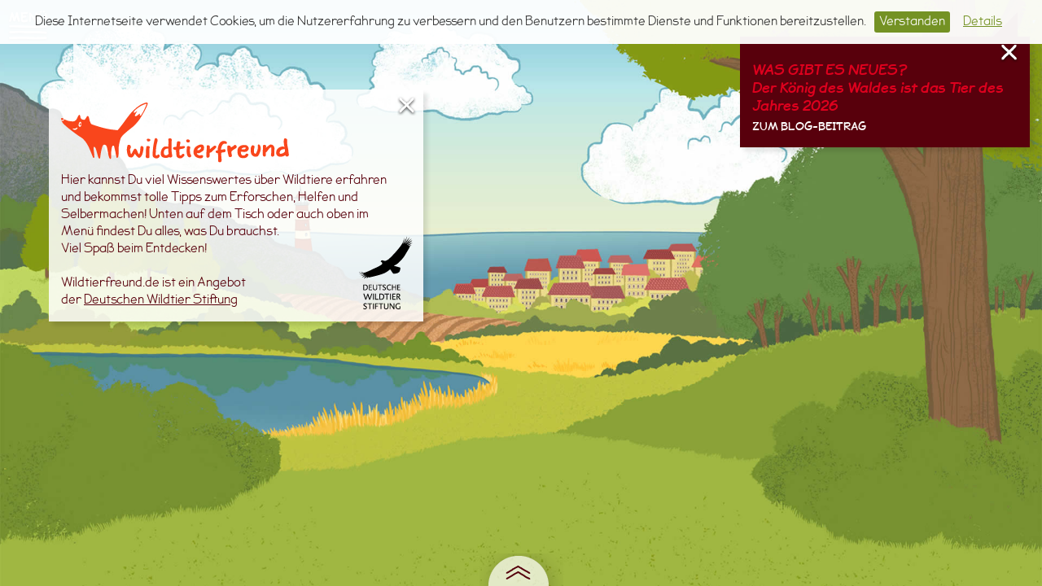

--- FILE ---
content_type: text/html; charset=UTF-8
request_url: https://www.wildtierfreund.de/
body_size: 3328
content:
<!DOCTYPE html>
<!--[if lt IE 7]>      <html class="no-js lt-ie9 lt-ie8 lt-ie7"> <![endif]-->
<!--[if IE 7]>         <html class="no-js lt-ie9 lt-ie8"> <![endif]-->
<!--[if IE 8]>         <html class="no-js lt-ie9"> <![endif]-->
<!--[if gt IE 8]><!--> <html lang="de" class="no-js"> <!--<![endif]-->
<head>
<meta charset="utf-8">
<meta http-equiv="X-UA-Compatible" content="IE=edge">
<title>Die Kinder Webseite der Deutschen Wildtier Stiftung – Wildtierfreund</title>
<meta name="description" content="Hier entdecken Kinder alles Wissenswerte über heimische Wildtiere und finden tolle Tipps zum Erforschen, Helfen und Selbermachen. Deutschlands umfangreichste Kinderseite zur Naturbildung " />
<meta name="viewport" content="width=device-width, initial-scale=1, maximum-scale=1">
<meta name="format-detection" content="telephone=no">

<!-- Favicons
================================================== -->
<link rel="icon" href="picts/favicons/favicon-196x196.png" sizes="196x196">
<link rel="icon" href="picts/favicons/android-chrome-192x192.png" sizes="192x192">
<link rel="icon" href="picts/favicons/favicon-180x180.png" sizes="180x180">

<link rel="icon" href="picts/favicons/favicon-96x96.png" sizes="96x96">
<link rel="icon" href="picts/favicons/favicon-32x32.png" sizes="32x32">
<link rel="icon" href="picts/favicons/favicon-16x16.png" sizes="16x16">

<link rel="apple-touch-icon-precomposed" sizes="180x180" href="picts/favicons/favicon-180x180.png">
<link rel="apple-touch-icon-precomposed" sizes="152x152" href="picts/favicons/apple-touch-icon-152x152.png">
<link rel="apple-touch-icon-precomposed" sizes="144x144" href="picts/favicons/apple-touch-icon-144x144.png">
<link rel="apple-touch-icon-precomposed" sizes="114x114" href="picts/favicons/apple-touch-icon-114x114.png">



<style type="text/css">
<!--
@import url(css/reset.css);
@import url(css/webfonts_wtf.css);
@import url(css/colors_wtf.css);
@import url(css/style_wtf.css);
-->
</style>

<!-- jQuery -->
<script type="text/javascript" src="https://ajax.googleapis.com/ajax/libs/jquery/2.1.4/jquery.min.js"></script>
<!-- Modernizr -->
<script type="text/javascript" src="https://cdnjs.cloudflare.com/ajax/libs/modernizr/2.8.2/modernizr.min.js"></script>

<script type="text/javascript" src="js/jquery.cookiebar.js"></script>

<!-- Custom Function -->
<script type="text/javascript" src="js/functions_wtf.js"></script> 

<script type="text/javascript">  
$(document).ready(function(){  

$.cookieBar();
         
setTimeout(function() {
  $('#footermenu').addClass('opened');
  setTimeout(function() {

	  $('#open-table').toggleClass('opened');
  }, 1600);
}, 4000);
  
});  

</script> 


<!-- Matomo -->
<script type="text/javascript">
  var _paq = window._paq || [];
  /* tracker methods like "setCustomDimension" should be called before "trackPageView" */
  _paq.push(['trackPageView']);
  _paq.push(['enableLinkTracking']);
  (function() {
    var u="//matomo.dewist.de/";
    _paq.push(['setTrackerUrl', u+'matomo.php']);
    _paq.push(['setSiteId', '1']);
    var d=document, g=d.createElement('script'), s=d.getElementsByTagName('script')[0];
    g.type='text/javascript'; g.async=true; g.defer=true; g.src=u+'matomo.js'; s.parentNode.insertBefore(g,s);
  })();
</script>
<!-- End Matomo Code -->



</head>

<body id="start">

<noscript>
<div class="noscript_alert">
Um den vollen Funktionsumfang dieser Webseite zu erfahren, benötigen Sie JavaScript.<br>
Hier finden Sie die <a href="http://www.enable-javascript.com/de/" target="_blank">Anleitung wie Sie JavaScript in Ihrem Browser einschalten</a>.
</div>
</noscript>

<div id="ip-container" class="ip-container">
  <!-- ip-header Preloader -->
  <header class="ip-header">
    <div class="ip-logo"><img src="picts/WTF_Logo_Preloader.svg" class="ip-inner"></div>
    <div class="ip-loader">
        <svg class="ip-inner ip-circle" viewBox="0 0 80 80">
            <path class="ip-loader-circlebg" d="M40,10C57.351,10,71,23.649,71,40.5S57.351,71,40.5,71 S10,57.351,10,40.5S23.649,10,40.5,10z"/>
            <path id="ip-loader-circle" class="ip-loader-circle" d="M40,10C57.351,10,71,23.649,71,40.5S57.351,71,40.5,71 S10,57.351,10,40.5S23.649,10,40.5,10z"/>
        </svg>
    </div>
</header>

            
<nav id="topnav">
<div id="menubutton" class="fade"><img src="picts/menubutton.png" width="50" height="38"></div>
  <div id="navigation">
  	  <a class="close fade"></a>
      <a href="#" target="_self" class="active">Start</a>
      <a href="forschen.html" target="_self">Forschen</a>
      <a href="tierclub.html" target="_self">Tierclub</a>
      <a href="beobachten.html" target="_self">Beobachten</a>
      <a href="helfen.html" target="_self">Helfen</a>
      <a href="filme.html" target="_self">Filme</a>
		<a href="audio.html" target="_self">Audio</a>
      <a href="quiz.html" target="_self">Quiz</a>
      <a href="/wordpress/category/neuigkeiten/" target="_self">News</a>
		 <div class="nav_acc">Für Eltern und Pädagogen
		  <div class="nav_toggle"> </div>
		  <div class="nav_more">
		  <a href="erwachsenenbereich.html" target="_self">Infos für Erwachsene</a>
		  <a href="lehrmaterialien.html" target="_self">Lehrmaterialien</a>
		  <a href="sitemap.html" target="_self">Wo finde ich was?</a>
		  </div>
		</div> 
		<a href="impressum.html" target="_self">Impressum</a>
	  <a href="datenschutz.html" target="_self">Datenschutz</a>
  </div>
</nav>
            

<div id="hint_blog" class="hint_start hint">
<div class="holder_arrow_small"><div class="arrow_small_tr"></div></div>
<div class="hint_txt">
<a class="close fade"></a>
	<h2>WAS GIBT ES NEUES?</h2>

		<div class="hint_blog_content">
    	<a href="https://www.wildtierfreund.de/wordpress/der-koenig-des-waldes-ist-das-tier-des-jahres-2026/" title="Der König des Waldes ist das Tier des Jahres 2026"> 
				<h2 class="post_title">Der König des Waldes ist das Tier des Jahres 2026</h2>
			
		</a><br>
		<a class="more-link" href="https://www.wildtierfreund.de/wordpress/der-koenig-des-waldes-ist-das-tier-des-jahres-2026/">ZUM BLOG-BEITRAG</a>
	</div>	


</div>
</div>




<div id="hint_welcome" class="hint">
<div class="holder_arrow_big"><div class="arrow_big_tl border_tl_white"></div></div>
<div class="hint_txt bg_white">
<a class="close fade"></a>
<div>
<div id="logo_start"><img src="picts/WTF_Logo.svg" class="scalepict"></div>
Hier kannst Du viel Wissenswertes über Wildtiere erfahren und bekommst tolle Tipps zum Erforschen, Helfen und Selbermachen! Unten auf dem Tisch oder auch oben im Menü findest Du alles, was Du brauchst.<br>
Viel Spaß beim Entdecken!<br>
<br style="margin-bottom:10px">
<img src="picts/logo_dewist.svg" width="67" height="90" alt="" class="logo_dewist" />
Wildtierfreund.de ist ein Angebot<br>
der <a href="https://www.deutschewildtierstiftung.de" target="_blank">Deutschen Wildtier Stiftung</a>
</div>

<!--<div id="empfehlungen">
Widtierfreund.de wird empfohlen von:<br>
<div class="holder_awards">
<div class="award">
<a href="https://www.klick-tipps.net/" target="_blank"><img src="picts/logo_Klicktipps.png" width="140" height="30" alt=""/></a><br>
<a href="https://www.seitenstark.de/" target="_blank"><img src="picts/logo_seitenstark.png" width="100" height="63" alt=""/></a>
</div>
<div class="award">
<a href="https://www.fragfinn.de/" target="_blank"><img src="picts/Logo_FragFinn.png" width="100" height="100" alt=""/></a>
</div>

</div>
<br class="clearfix">
Auszeichnungen:<br>
<div class="holder_awards">
<div class="award">
Comenius-EduMedia-Award<br>
<a href="http://www.comenius-award.de/" target="_blank"><img src="picts/ComeniusEduMed_Siegel_2018.png" width="100" height="100" alt=""/></a>
</div>
<div class="award">
Erfurter Netcode<br>
<a href="http://www.erfurter-netcode.de" target="_blank"><img src="picts/Logo_Netcode.png" width="45" height="90" alt=""/></a>
</div>
</div>

<br>

</div>-->

</div>
</div>

<div id="hint_welcome_mobile" class="hint">
<div class="holder_arrow_big"><div class="arrow_big_tl border_tl_white"></div></div>
<div class="hint_txt bg_white">
<a class="close fade"></a>
<div>
<div id="logo_start_mobile"><img src="picts/WTF_Logo.svg" class="scalepict"></div>
Hier kannst Du viel Wissenswertes über Wildtiere erfahren und bekommst tolle Tipps zum Erforschen, Helfen und Selbermachen! Oben im Menü findest Du alles, was Du brauchst.<br>
Viel Spaß beim Entdecken!<br>
<br>
<img src="picts/logo_dewist.svg" width="67" height="90" alt="" class="logo_dewist" />Wildtierfreund.de ist ein Angebot<br>
der <a href="https://www.deutschewildtierstiftung.de" target="_blank">Deutschen Wildtier Stiftung</a></div>

</div>
</div>




<div id="open-table" class="fade"></div>
<div id="footermenu">
<div id="handle_footermenu">
</div>
<div class="schreibtisch">
<div class="links_schreibtisch">
<div class="table-beobachten table-icon"><a href="beobachten.html" target="_self"><span class="table-link">Beobachten</span><img src="picts/bg/fernglas.png" width="248" height="136" alt="" class="scalepict"/></a></div>
<div class="table-tierclub table-icon"><a href="tierclub.html" target="_self"><span class="table-link">Tierclub</span><img src="picts/bg/kappe.png" width="227" height="154" alt="" class="scalepict"/></a></div> 
<div class="table-forschen table-icon"><a href="forschen.html" target="_self"><span class="table-link">Forschen</span><img src="picts/bg/lupe.png" width="150" height="154" alt="" class="scalepict"/></a></div> 
<div class="table-home table-icon"><a href="#" target="_self"><span class="table-link">Start</span><img src="picts/bg/schneekugel.png" width="105" height="112" alt="" class="scalepict"/></a></div>
<div class="table-video table-icon"><a href="filme.html" target="_self"><span class="table-link">Filme</span><img src="picts/bg/video.png" width="168" height="147" alt="" class="scalepict"/></a></div> 
<div class="table-quiz table-icon"><a href="quiz.html" target="_self"><span class="table-link">Quiz</span><img src="picts/bg/puzzle.png" width="301" height="156" alt="" class="scalepict"/></a></div>
<div class="table-helfen table-icon"><a href="helfen.html" target="_self"><span class="table-link">Helfen</span><img src="picts/bg/notizbuch.png" width="249" height="275" alt="" class="scalepict"/></a></div> 
</div>

<img src="picts/bg/tisch.png" class="scalepict">   
</div>
</div>
				
	

</div>
<!--END ip-container-->

<!-- WEBSITE PRELOADER -->
<link rel="stylesheet" href="js/preloader/preloader.css">
<script src="js/preloader/classie.js"></script>
<script src="js/preloader/preloader.js"></script>



<!-- START MODAL -->
<div id="modal-window">
<div class="modal-content">
<a href="#" class="modal-close"><img src="picts/close.png" alt=""/></a>
<h1 class="color_forschen">Achtung!</h1>
<p>Du verlässt die Seite Wildtierfreund.de.<br>
Wenn Du auf &raquo;zurück&laquo; klickst, bleibst du bei uns.
</p>
<a class="zurueck color_forschen link-close" data-dismiss="modal-content">&laquo; ZURÜCK</a>
<a class="weiter color_forschen link-continue" data-dismiss="modal-content">WEITER &raquo;</a>
	
</div>
</div>
<!-- END MODAL-->

</body>


</html>


--- FILE ---
content_type: text/css
request_url: https://www.wildtierfreund.de/css/webfonts_wtf.css
body_size: 581
content:
/**
 * @license
 * MyFonts Webfont Build ID 3126736, 2015-11-17T05:07:17-0500
 * 
 * The fonts listed in this notice are subject to the End User License
 * Agreement(s) entered into by the website owner. All other parties are 
 * explicitly restricted from using the Licensed Webfonts(s).
 * 
 * You may obtain a valid license at the URLs below.
 * 
 * Webfont: JollyGoodSans-BoldItalic by Pixilate
 * URL: http://www.myfonts.com/fonts/pixilate/jollygood-sans/bold-italic/
 * 
 * Webfont: JollyGoodSans-Bold by Pixilate
 * URL: http://www.myfonts.com/fonts/pixilate/jollygood-sans/bold/
 * 
 * Webfont: JollyGoodSans-LightItalic by Pixilate
 * URL: http://www.myfonts.com/fonts/pixilate/jollygood-sans/light-italic/
 * 
 * Webfont: JollyGoodSans-Light by Pixilate
 * URL: http://www.myfonts.com/fonts/pixilate/jollygood-sans/light/
 * 
 * 
 * License: http://www.myfonts.com/viewlicense?type=web&buildid=3126736
 * Licensed pageviews: 10,000
 * Webfonts copyright: Copyright &#x00A9; 2012 by Kemie Guaida. All rights reserved.
 * 
 * © 2015 MyFonts Inc
*/


/* @import must be at top of file, otherwise CSS will not work */
@import url("//hello.myfonts.net/count/2fb5d0");

  
@font-face {font-family: 'JollyGoodSans-BoldItalic';src: url('webfonts/2FB5D0_0_0.eot');src: url('webfonts/2FB5D0_0_0.eot?#iefix') format('embedded-opentype'),url('webfonts/2FB5D0_0_0.woff2') format('woff2'),url('webfonts/2FB5D0_0_0.woff') format('woff'),url('webfonts/2FB5D0_0_0.ttf') format('truetype');}
 
  
@font-face {font-family: 'JollyGoodSans-Bold';src: url('webfonts/2FB5D0_1_0.eot');src: url('webfonts/2FB5D0_1_0.eot?#iefix') format('embedded-opentype'),url('webfonts/2FB5D0_1_0.woff2') format('woff2'),url('webfonts/2FB5D0_1_0.woff') format('woff'),url('webfonts/2FB5D0_1_0.ttf') format('truetype');}
 
  
@font-face {font-family: 'JollyGoodSans-LightItalic';src: url('webfonts/2FB5D0_2_0.eot');src: url('webfonts/2FB5D0_2_0.eot?#iefix') format('embedded-opentype'),url('webfonts/2FB5D0_2_0.woff2') format('woff2'),url('webfonts/2FB5D0_2_0.woff') format('woff'),url('webfonts/2FB5D0_2_0.ttf') format('truetype');}
 
  
@font-face {font-family: 'JollyGoodSans-Light';src: url('webfonts/2FB5D0_3_0.eot');src: url('webfonts/2FB5D0_3_0.eot?#iefix') format('embedded-opentype'),url('webfonts/2FB5D0_3_0.woff2') format('woff2'),url('webfonts/2FB5D0_3_0.woff') format('woff'),url('webfonts/2FB5D0_3_0.ttf') format('truetype');}
 

--- FILE ---
content_type: text/css
request_url: https://www.wildtierfreund.de/css/colors_wtf.css
body_size: 1025
content:

/*////////// Farben //////////*/

.bg_white {
	background: rgba(255,255,255,0.85);
}
.bg_home {
	background: rgb(88,0,12);
}

.color_home {
	color: rgb(222,0,30);
}

.color_white {
	color: white;
}


.color_helfen {
	color: rgb(0,198,240);
}
.bg_helfen {
	background: rgb(0,66,80);
}
body#helfen #headerstreifen.active {
	background: rgb(0,66,80);
}


.color_forschen {
	color: rgb(0,195,30);
}

.color_forschen_dark {
	color: rgb(0,80,11);
}

.bg_forschen {
	background: rgb(0,80,11);
}
body#forschen #headerstreifen.active {
	background: rgb(0,80,11);
}

.auszeichnung_beobachten {
	color: #FF5C00;
}
.bg_beobachten {
	background: rgba(100,38,0,.9);
}

.bg_red {
	background: rgba(99,37,0,0.9);
}

body#beobachten #headerstreifen.activ {
	background: #632500;
}


.bg_creme {
	background: #FAFAF5;
}

body#quiz #headerstreifen.active {
	background: rgb(70,40,60);
}

.bg_quiz {
	background: rgb(0,195,30);
}

.color_richtig {
	color: rgb(0,195,30);
}

.color_falsch {
	color: rgb(222,0,30);
}


body#tierclub #headerstreifen.active {
	background: rgb(88,0,12);
}

.color_tierclub {
	color: #674500;
}

.auszeichnung_tierclub {
	color: rgb(249,180,0);
}

.bg_tierclub {
	background: rgba(75,50,0,0.9);
}

body#filme #headerstreifen.active {
	background: rgb(70,60,40);
}


.bg_filme {
	background: rgba(70,60,40,0.9);
}

body#impressum #headerstreifen.active {
	background: rgb(70,60,40);
}

body#blog #headerstreifen.active {
	background: rgb(88,0,12);
}

.color_schullandheim,
.auszeichnung_schullandheim {
	color: rgb(231,118,211);
}

body#schullandheim #headerstreifen.active {
	background: #7f4174;
}


body#audio #headerstreifen.active {
	background: rgb(0,80,11);
}


body#ueberblick #headerstreifen.active {
	background: rgb(120,100,60);
}

.color_ueberblick {
	color: rgb(120,100,60);
}

.color_ueberblick.active {
	color: rgb(171,140,85);
}

body#lehrmaterialien #headerstreifen.active {
	background: rgb(162,135,81);
}

.bg_lehrmaterialien {
	background: rgb(162,135,81)
}

body#sitemap #headerstreifen.active {
	background: rgb(0,80,11);
}

body#spatz #headerstreifen.active {
	background: rgb(0,80,11);
}



/*////////// PFEILE //////////*/

.holder_arrow_big {
	position: relative;
	width: 100%;
	height: 60px;
	padding-left: 30px;
	padding-right: 30px;
}

.arrow_big_tl {
	width: 0px;
	height: 0px;
	-webkit-transform: rotate(360deg);
	border-style: solid;
	border-width: 60px 0 0 60px;
	border-color: transparent transparent transparent #fff;
}

.arrow_big_tr {
	width: 0px;
	height: 0px;
	-webkit-transform: rotate(360deg);
	border-style: solid;
	border-width: 0 0 60px 60px;
	border-color: transparent transparent #fff transparent;
	float: right;
}

.arrow_big_bl {
	width: 0px;
	height: 0px;
	-webkit-transform: rotate(360deg);
	border-style: solid;
	border-width: 60px 60px 0 0;
	border-color: #fff transparent transparent transparent;
}

.arrow_big_br {
	width: 0px;
	height: 0px;
	-webkit-transform: rotate(360deg);
	border-style: solid;
	border-width: 0 60px 60px 0;
	border-color: transparent #fff transparent transparent;
	float: right;
}

.holder_arrow_small {
	position: relative;
	width: 100%;
	height: 30px;
	padding-left: 15px;
	padding-right: 15px;
	transform: translateX(0%);
}

.arrow_small_tl {
	width: 0px;
	height: 0px;
	-webkit-transform: rotate(360deg);
	border-style: solid;
	border-width: 30px 0 0 30px;
	border-color: transparent transparent transparent #fff
}

.arrow_small_tr {
	width: 0px;
	height: 0px;
	-webkit-transform: rotate(360deg);
	border-style: solid;
	border-width: 0 0 30px 30px;
	border-color: transparent transparent #fff transparent;
	float: right;
}

.arrow_small_bl {
	width: 0px;
	height: 0px;
	-webkit-transform: rotate(360deg);
	border-style: solid;
	border-width: 30px 30px 0 0;
	border-color: #fff transparent transparent transparent;
}

.arrow_small_br {
	width: 0px;
	height: 0px;
	-webkit-transform: rotate(360deg);
	border-style: solid;
	border-width: 0 30px 30px 0;
	border-color: transparent #fff transparent transparent;
	float: right;
}


/*////////// Farben PFEILE //////////*/

.border_tl_white {
	border-left-color: rgba(255,255,255,0.85);
}
.border_tr_white {
	border-bottom-color: rgba(255,255,255,0.85);
}
.border_bl_white {
	border-top-color: rgba(255,255,255,0.85);
}
.border_br_white {
	border-right-color: rgba(255,255,255,0.85);
}


.border_tr_home {
	border-bottom-color: rgb(88,0,12);
}


.border_tl_green {
	border-left-color: rgb(0,80,11);
}
.border_tr_green {
	border-bottom-color: rgb(0,80,11);
}
.border_bl_green {
	border-top-color: rgb(0,80,11);
}
.border_br_green {
	border-right-color: rgb(0,80,11);
}

.border_tl_red {
	border-left-color: rgba(99,37,0,0.9);
}
.border_tr_red {
	border-bottom-color: rgba(99,37,0,0.9);
}
.border_bl_red {
	border-top-color: rgba(99,37,0,0.9);
}
.border_br_red {
	border-right-color: rgba(99,37,0,0.9);
}

.border_tl_creme {
	border-left-color: #FAFAF6;
}
.border_tr_creme {
	border-bottom-color: #FAFAF6;
}
.border_bl_creme {
	border-top-color: #FAFAF6;
}
.border_br_creme {
	border-right-color: #FAFAF6;
}


.border_tl_quiz {
	border-left-color: rgb(0,195,30);
}
.border_tr_quiz {
	border-bottom-color: rgb(0,195,30);
}
.border_bl_quiz {
	border-top-color: rgb(0,195,30);
}
.border_br_quiz {
	border-right-color: rgb(0,195,30);
}


.border_tl_tierclub {
	border-left-color: rgba(75,50,0,0.9);
}

.border_tl_filme {
	border-left-color: rgba(70,60,40,0.9);
}

.border_tl_beobachten {
	-border-left-color: rgba(100,38,0,.9);
	border-left-color: rgba(255,90,0,0.9);
}

.border_bl_gold {
	border-top-color: rgb(210,180,120);
}

@media only screen and (max-width: 768px) {
	.holder_arrow_big {
	height: 30px;
	padding-left: 15px;
	padding-right: 15px;
	}
	.arrow_big_tl {
	border-width: 30px 0 0 30px;
	}
	.arrow_big_tr {
	border-width: 0 0 30px 30px;
	}
	.arrow_big_bl {
	border-width: 30px 30px 0 0;
	}
	.arrow_big_br {
	border-width: 0 30px 30px 0;
	}
	
}



--- FILE ---
content_type: text/css
request_url: https://www.wildtierfreund.de/css/style_wtf.css
body_size: 4408
content:
/* @override 
	https://wildtierfreund.de/css/style_wtf.css
	https://www.wildtierfreund.de/css/style_wtf.css */



html, body, #pushobject, #content {
    height: 100%;
    min-height: 100%;
    min-width: 100%;
    position: relative;
    width: 100%;
}

body {
	margin: 0;
	padding: 0;
	color: #505050;
	background: #fff;
	font-size: 15px;
	line-height: 1.4;
	font-family: "JollyGoodSans-Light";
}

/* apply a natural box layout model to all elements */
*, *:before, *:after {
  -moz-box-sizing: border-box; -webkit-box-sizing: border-box; box-sizing: border-box;
}

/* Reset HTML5 Search Input in Webkit */

input[type=search] {
	-webkit-appearance:none;
	-webkit-border-radius:0;
}

.clearfix:after {
  content: "";
  display: table;
  clear: both;
}

noscript {
	position: fixed;
	z-index: 9991;
	top: 120px;
	left: 10px;
	display: inline-block;
	font-size: 1.6em;
	line-height: 1,8em;
	color: white;
	font-family: JollyGoodSans-Bold; 
}

h1, h2, h3, h4, h5 { 
	font-family: "JollyGoodSans-BoldItalic"; 
	font-weight: normal; 
	font-style: normal; 
	-webkit-font-smoothing: antialiased;
	line-height: 1.3em;
	margin-bottom: 5px;
}

h1 {
	font-size: 40px;
	position: relative;
	left: -2px;
}

h2 {
	font-size: 32px;
}

h3 {
	font-size: 28px;
}

h4 {
	font-size: 21px;
}

h5 {
	font-size: 1.2em;
}

h1 .thin {
	font-family: "JollyGoodSans-LightItalic";
	font-weight: normal;
	font-style: normal;
}

.footnote {
	font-size: 0.85em;
}

.opened {
	display: block;
}

.hidden {
	opacity: 0;
}

.hidden-tablet {
	display: block;
}

.visible-tablet {
	display: none;
}

.hidden-xs {
	display: block;
}

.visible-xs {
	display: none;
}

a {
	text-decoration: underline;
	color: inherit;
	outline: none;
	display: inline-block;
}

a:hover, a:focus {
	opacity: 0.7;
}

a.versallink {
	font-size: 0.8em;
	text-decoration: none;
	outline: none;
	text-transform: uppercase;
	letter-spacing: 1px;
	font-family: "JollyGoodSans-Bold"; 
	font-weight: normal;
	font-style: normal;
	display: inline-block;
	height: 40px;
}

a.versallink img {
	vertical-align: -9px;
}

a.versallink:hover, a.versallink:focus {
	text-decoration: underline;
	opacity: 1 !important;
}

a.sliderlink {
	text-decoration: none;
	display: block;
	cursor: pointer;
}

a.sliderlink:hover {
	opacity: 1;
}

.teasertext {
	font-family: "JollyGoodSans-BoldItalic"; 
	font-size: 1.05em;
	font-weight: normal;
	font-style: normal;
	-letter-spacing: 1px;
}

p {
	margin-bottom: 1em;
}

strong {
	font-family: "JollyGoodSans-Bold";
}

em {
	font-family: "JollyGoodSans-BoldItalic"; 
	font-weight: normal;
	font-style: normal;	
}

ul {
	margin-top: 0 !important;
	padding: 0 0 0 15px;
	list-style-type: disc;
	list-style-position: outside;
	position: relative;
}

.einleitung {
	font-size: 1.2em;
	font-family: "JollyGoodSans-BoldItalic"; 
	font-weight: normal;
	font-style: normal;	
}

.img_right {
	display: inline-block;
	float: right;
	margin-left: 10px;
	max-width: 50%;
	margin-bottom: 10px;
}

.img_left {
	display: inline-block;
	float: left;
	margin-right: 10px;
	max-width: 50%;
	margin-bottom: 10px;
}

.scalepict {
	width: 100%;
	height: auto;
	display: block;
}

.scalepict_vert {
	height: 100%;
	width: auto;
	display: block;
}

body#start {
	background: url(../picts/bg/kombilandschaft.jpg) no-repeat fixed center center; 
	-webkit-background-size: cover;
	-moz-background-size: cover;
	-o-background-size: cover;
	background-size: cover;
}



/* ////////// NAVIGATION //////////*/
nav#topnav {
	position: fixed;
	z-index: 998;
	top: 10px;
	left: 10px;
	display: inline-block;
}

#menubutton {
	cursor: pointer;
	display: block;
	-z-index: 2147483647 !important;
	z-index: 999 !important;
	padding-top: 3px;
}

#menubutton.hidden {
	cursor: pointer;
	display: none;
}

#navigation {
	position: fixed;
	z-index: 1998;
	display: none;
}

#navigation.open {
	display: block;
	background: rgb(88,0,12);
	width: 210px;
	padding: 9px 15px 15px;
	z-index: 1998;
	position: fixed;
}

.close,
.close_habitat,
.close_audio,
.close_tierclub {
	background: url(../picts/icons/close.png) no-repeat right top;
	display: block;
	width: 100%;
	text-align: right;
	height: 24px;
	cursor: pointer;
	top: 0;
	right: -7px;
	position: relative;
}

#navigation a,
.nav_acc {
	display: inline-block;
	font-size: 15px;
	line-height: 1.2em;
	text-transform: uppercase;
	color: white;
	position: relative;
	width: 100%;
	text-decoration: none;
	padding-bottom: 0.8em;
	cursor:  pointer;
}

#navigation a.active,
#navigation a:hover,
#navigation a:focus {
	color: rgb(222,0,30);
	text-decoration: none;
	opacity: 1;
}

.nav_acc.opened,
.nav_acc:hover,
.nav_acc .nav_more a:hover {
	color: #de6f7e !important;
	text-decoration: none;
}

/* ACCORDION NAVI */

.nav_acc .nav_toggle { 
	width: 40px;
	height: 20px;
	position: relative;
	top: -20px;
	display: inline-block;
	float: right;
}

.nav_acc .nav_toggle {
	background: url(../picts/beobachten/accorion_toggle.png) no-repeat 0 0;
}

.nav_acc .nav_toggle.active {
	background: url(../picts/beobachten/accorion_toggle.png) no-repeat 0 -20px;
}

.nav_acc .nav_more {
	width: 100%;
	height: auto;
	display: none;
	padding-top: 14px;
	padding-left: 8px;
}


.fade:hover,
.fade:focus {
	opacity: 0.7;
}


#headerstreifen {
	background-color: none;
	-background: fuchsia;
	width: 100%;
	position: fixed;
	z-index: 990;
	top: 0;
	padding-top: 15px;
	padding-right: 15px;
	padding-bottom: 10px;
	-webkit-transition: background 1.5s; /* Safari */
    transition: background 1.5s;
	text-align: center;
	height: 62px;
}

#headerstreifen.active {
    -webkit-box-shadow: 0px 4px 4px 0px rgba(0,0,0,0.2);
	-moz-box-shadow: 0px 4px 4px 0px rgba(0,0,0,0.2);
	box-shadow: 0px 4px 4px 0px rgba(0,0,0,0.2);
}

#headerstreifen .indicator {
	position: absolute;
	top: 5px;
	right: 5px;
}


/*////////// START //////////*/

#hint_blog {
	position: absolute;
	top: 15px;
	right: 15px;
	width: 356px;
	padding: 0;
	display: inline-block;
	height: 170px;
}

#hint_blog .arrow_small_tr {
	border-bottom-color: rgb(88,0,12);

}

#hint_blog .hint_txt {
	background: rgb(88,0,12);
	padding: 8px 8px 15px 15px;
	display: inline-block;
	width: 356px;
}




#hint_blog .hint_txt h2,
#hint_blog .hint_txt h2 a,
#hint_blog .hint_txt h2.entry-title,
#hint_blog .hint_txt h2.entry-title a {
	font-size: 17px;
	color: rgb(222,0,30) !important;
	margin-bottom: 0;
	text-decoration: none;
	width: auto;
	display: inline-block;
}


#hint_blog .close {
	right: 5px;
}

#hint_blog a.more-link {
	font-size: 13px;
	color: white;
	text-decoration: none;
	font-family: "JollyGoodSans-Bold";
	font-weight: normal;
	font-style: normal;
	display: block;
	margin-left: 0;
	margin-top: 5px;
}


#hint_welcome {
	position: absolute;
	top: 50px;
	left: 60px;
	width: 460px;
	color: rgb(88,0,12);
	display: inline-block;
	
}

#logo_start {
	width: 100%;
	max-width: 280px;
	margin-top: -16px;
	margin-bottom: 12px;
}

#logo_start_mobile {
	width: 80%;
	margin-top: -18px;
	margin-bottom: 16px;
}

#hint_welcome img.logo_dewist,
#hint_welcome_mobile img.logo_dewist {
	position: relative;
	color: rgb(88,0,12);
	display: inline-block;
	float: right;
	top: -48px;
	right: -32px;
}

#hint_welcome .hint_txt > div,
#hint_welcome_mobile .hint_txt > div {
	padding-right: 30px;
	position: relative;
	
}

#hint_welcome_mobile {
	display: none;
}

.hint_txt {
	padding: 8px 15px 15px;
	-webkit-box-shadow: 5px 5px 5px 0px rgba(0,0,0,0.1);
	-moz-box-shadow: 5px 5px 5px 0px rgba(0,0,0,0.1);
	box-shadow: 5px 5px 5px 0px rgba(0,0,0,0.1);
}



/* ////////// IMPRESSUM ///////// */

body#impressum {
	background: #5C0308 url(../picts/bg/bg_home.jpg) no-repeat fixed center center; 
	-webkit-background-size: cover;
	-moz-background-size: cover;
	-o-background-size: cover;
	background-size: cover;
}

#papierkante_impressum {
	background: url(../picts/bg/Papierkante_Impressum.png) repeat-x left bottom;
	display: block;
	width: 85%;
	height: 100px;
	position: relative;
	opacity: 1;
	margin-right: auto;
	margin-left: auto;
}

#holder_impressum {
	width: 85%;
	position: relative;
	display: block;
	top: 0;
	margin-right: auto;
	margin-left: auto;
	background: rgba(250,250,245,1);
}


#impressum_inner {
	max-width: 800px;
	position: relative;
	display: block;
	top: 0;
	margin-right: auto;
	margin-left: auto;
	text-align: left;
	padding-top: 60px;
	padding-bottom: 45px;
	padding-left: 15px;
	padding-right: 15px;
}

#overlay_impressum {
	width: 100%;
	height: auto;
	position: relative;
	top: 0;
	left: 0;
	display: none;
	z-index: 100;
	padding-top: 30px;
	background: rgba(250,250,245,1);
}

#overlay_impressum.open {
	display: block;
	width: 100%;
	height: auto;
	z-index: 99999;
	top: 0;
	padding-left: 0;
	padding-right: 0;
	margin-left: 0;
	margin-right: 0;
	
}
a.overlay-close {
	background: url(../picts/icons/close_swiper.png) no-repeat right top;
	display: inline-block;
	width: 32px;
	text-align: right;
	height: 32px;
	cursor: pointer;
	top: 15px;
	right: 15px;
	position: absolute;
	float: right;
	z-index: 12;
}

.overlay_impressum_inner {
	max-width: 800px;
	position: relative;
	margin: 0 auto;
	min-height: 100%;
	display: block;
}


/*//////// Buttons separate Slider für Sitemap ////////*/

#navi_slides_sitemap {
	display: flex;
	justify-content: space-between;
	align-content: flex-start;
	align-items: flex-start;
	width: 100%;
	padding: 10px 10px 0;
	margin-bottom: -40px;
}


/* Buttons nur in separaten Overlays anzeigen */
.btn_back_sitemap {
	font-family: JollyGoodSans-Bold;
    font-weight: normal;
    font-style: normal;
    text-decoration: none;
    cursor: pointer;
	vertical-align: middle;
    white-space: nowrap;
	display: inline-block;
	color: white;
	padding: 8px 12px 5px;
	position: relative;
	border-radius: 4px;
	z-index: +1;
}

body#forschen .btn_back_sitemap,
body#tierclub .btn_back_sitemap {
	display: none;
}

body.slider .swiper-close,
body.slider .overlay-pagination,
body.slider .swiper-pagination,
body.slider .pagination-landschaftseinfuehrung,
body.slider .pagination-tiere,
body.slider #pagination-spuren,
body.slider .pagination-helfen,
body.slider .swiper-overlay-button-next,
body.slider .swiper-overlay-button-prev {
	display: none !important;
	opacity: 0 !important;
}

body.tierclub_aktionsideen .swiper-overlay-container {
	margin-top: 70px;
}

body.slider .pagination-aktionsideen {
	font-size: 0px;
}





/*//////// FOOTER MENU ////////*/

#open-table {
	width: 100%;
	height: 40px;
	position: fixed;
	bottom: 0;
	z-index: 995;
	background: url(../picts/icons/open-table.png) no-repeat center bottom;
	cursor: pointer;
}

#open-table.opened {
	background: url(../picts/icons/open-table.png) center -10px no-repeat;
}


#footermenu {
	position: fixed;
	display: table;
	width: 100%;
	margin: 0;
  	transition: bottom 1.4s ease-in-out;
	z-index: 990;
	bottom: -100%;
}

#footermenu.opened {
	bottom: -220px;
}

.schreibtisch {
	display: block;
	margin: 0 auto;
	padding: 0;
	position: relative;
	max-width: 1300px;
}

.links_schreibtisch {
	margin: 0;
	border-collapse:separate;
	border-spacing: 0px;
	vertical-align: top;
	position: absolute;
	z-index: 20;
	display: inline-block;
	width: 100%;
	height: 100%;
}

.table-icon {
	cursor: pointer;
	text-align: center;
	vertical-align: middle;
	display: inline-block;
}

.table-icon a:hover,
.table-icon:focus {
	opacity: 1;
}

.table-beobachten {
	width: 17%;
	position: absolute;
	left: 9%;
	top: 24%;
}

.table-tierclub {
	width: 16%;
	position: absolute;
	left: 25%;
	top: -1px;
}

.table-forschen {
	width: 11%;
	position: absolute;
	left: 30%;
	top: 29%;
}

.table-home {
	position: absolute;
	left: 44%;
	width: 7.5%;
	top: 29%;
}

.table-video {
	position: absolute;
	left: 46%;
	width: 18%;
	top: 0;
	z-index: 1;
}

.table-quiz {
	width: 24%;
	position: absolute;
	left: 54%;
	top: 27%;
}

.table-helfen {
	width: 19%;
	position: absolute;
	left: 71%;
	top: 4%;
}


.table-link {
	color: white;
	text-align: center;
	position: absolute;
	display: inline-block;
	width: auto;
	font-family: "JollyGoodSans-Bold";
	text-decoration: underline;
	font-weight: normal;
	font-style: normal;
	padding: 6px 15px;
}

.table-link:hover,
.table-link:focus {
	opacity: 0.7;
}


.table-beobachten .table-link {
	top: 21%;
	left: 26%;
}

.table-tierclub .table-link {
	left: 108px;
	top: 39%;
}

.table-forschen .table-link {
	top: 59%;
	left: -4px;
}

.table-home .table-link {
	left: 16px;
	top: 64%;
}

.table-video .table-link {
	left: 15%;
	top: 82%;
}

.table-quiz .table-link {
	left: 69px;
	top: 68%;
}


.table-helfen .table-link {
	left: 53px;
	top: 38%;
}


/* Cookie Bar */
#cookie-bar {
	background: rgba(255,255,255,.95); 
	height:auto; 
	line-height:24px; 
	color:#333; 
	text-align:center; 
	padding: 14px 0;
	}
#cookie-bar.fixed {
	position:fixed; top: 0; left: 0; width:100%;
	right: 0;
	z-index: 9999;
}
#cookie-bar.fixed.bottom {
	bottom:0; top:auto;
	z-index: +1;
}
#cookie-bar p {
	margin:0; padding:0;
	}
#cookie-bar a {
	color:#ffffff; 
	display:inline-block; 
	border-radius:3px; 
	text-decoration:none; 
	padding: 2px 6px 0; 
	margin-left:10px;
	}
#cookie-bar .cb-enable {
	background: #749224;
	}
#cookie-bar .cb-enable:hover {
	background: #88ab2a;
	}
#cookie-bar .cb-disable {
	background:#666;
	}
#cookie-bar .cb-disable:hover {
	background:#666;
	}
#cookie-bar .cb-policy {
	color: #749224;
	background:none;
	text-decoration: underline;
	}
#cookie-bar .cb-policy:hover {
	-background:#fff;
	}
	
	
	
	
	
/* Modal External Links */



#modal-window {
	position: fixed;
	width: 100vw;
	height: 100vh;
	background-color: rgba(255, 255, 255, 0.8);
	top: 0;
	right: 0;
	bottom: 0;
	left: 0;
	z-index: 99999;
	opacity: 0;
	pointer-events: none;
	transition: all 0.4s;
}

#modal-window.active {
	opacity: 1;
	pointer-events: auto;
}

.modal-content {
	width: 600px;
	height: 360px;
	top: 50%;
	left: 50%;
	-webkit-transform: translate(-50%, -50%);
	      transform: translate(-50%, -50%);
	background: rgb(0,80,11);
	color: white;
	text-align: center;
	letter-spacing: 0.6px;
	line-height: 1.5;
	position: relative;
	vertical-align: middle;
	padding-top: 90px;
}

.modal-close {
	position: absolute;
	right: 12px;
	top: 12px;
	width: 24px;
}

a.link-continue {
	font-family: "JollyGoodSans-Bold"; 
	font-weight: normal; 
	font-style: normal;
	text-decoration: none;
	cursor: pointer;
	top: 0px;
	display: inline-table;
	right: 0;
	font-size: 1em;
	letter-spacing: 1px;
	line-height: 0;
	-moz-border-bottom-colors: none;
    -moz-border-left-colors: none;
    -moz-border-right-colors: none;
    -moz-border-top-colors: none;
    border-color: rgb(210,180,120);
    border-image: url(../picts/quiz/border_btn_weiter.png) 15 15 14 15 stretch;
    border-style: solid;
    border-width: 1em;
	padding: 5px 0 0;
	vertical-align: middle;
	margin-left: 10px;
	margin-top: 10px;
}

a.link-close {
	font-family: "JollyGoodSans-Bold"; 
	font-weight: normal; 
	font-style: normal;
	text-decoration: none;
	cursor: pointer;
	top: 0;
	display: inline-table;
	right: 0;
	font-size: 1em;
	letter-spacing: 1px;
	line-height: 0;
	-moz-border-bottom-colors: none;
    -moz-border-left-colors: none;
    -moz-border-right-colors: none;
    -moz-border-top-colors: none;
    border-color: rgb(210,180,120);
    border-image: url(../picts/quiz/border_btn_weiter.png) 15 15 14 15 stretch;
    border-style: solid;
    border-width: 1em;
	padding: 5px 0 0;
	vertical-align: middle;
	white-space: nowrap;
	margin-right: 10px;
	margin-top: 10px;
}

	


/* #Media Queries
================================================== */



@media only screen and (max-width: 1300px) {
	#footermenu.opened {
	bottom: -12%;
	}	
	.table-quiz .table-link {
	left: 65px;
	top: 76%;
	}
}

@media only screen and (max-width: 1200px) {
	#footermenu.opened {
	bottom: -10.6%;
	}
	.table-video {
	width: 15%;
	top: -12px;
	}
	.table-quiz .table-link {
	left: 58px;
	top: 76%;
	}
}

@media only screen and (max-width: 1100px) {
	#footermenu.opened {
	bottom: -9.2%;
	}
	.table-tierclub .table-link {
	left: 89px;
	top: 39%;
	}
	.table-home .table-link {
	left: 8px;
	top: 63%;
	}
	.table-quiz .table-link {
	left: 50px;
	top: 78%;
	}
}

@media only screen and (max-width: 1024px) {
	.hidden-tablet {
	display: none;
	}
	.visible-tablet {
	display: block;
	}
	.table-tierclub .table-link {
	left: 74px;
	top: 42%;
	}
	.table-home .table-link {
	left: 4px;
	top: 60%;
	}
	.table-quiz .table-link {
	left: 50px;
	top: 78%;
	}
	.table-helfen .table-link {
	left: 30px;
	top: 37%;
	}
	.einleitung {
	font-size: 1.1em;
	}
	#impressum_inner {
	padding-top: 30px;
	}
	h2 {
	font-size: 26px;
	}

}

@media only screen and (max-width: 1000px) {
	#footermenu.opened {
	bottom: -8%;
	}
	.table-quiz .table-link {
	left: 40px;
	top: 76%;
	}
}

@media only screen and (max-width: 900px) {
	#footermenu {
	width: 110%;
	margin: 0 0 0 -5%;
	}
	#footermenu.opened {
	bottom: -7.8%;
	}
}

@media only screen and (max-width: 800px) {
	#footermenu.opened {
	bottom: -6.6%;
	}
	.table-quiz .table-link {
	left: 32px;
	top: 71%;
	}
	#hint_welcome {
	width: 390px;
	left: 15px;
	}
	#hint_welcome img.logo_dewist,
	#hint_welcome_mobile img.logo_dewist {
	top: -48px;
	right: 0px;
	}
	#hint_blog,
	#hint_blog .hint_txt {
	width: 300px;
	}
	#hint_welcome .hint_txt > div {
	padding-right: 0px;
	}
	h2 {
	font-size: 24px;
	}
	.table-video {
	left: 49%;
	width: 15%;
	top: -14px;
	}

}

@media only screen and (max-width: 768px) {
	/* Disable iOS Formatierung der Tel. Nr. */
	a[href^=tel] {
	 color: inherit;
	 text-decoration:inherit;
	 font-size:inherit; 
	 font-style:inherit; 
	 font-weight:inherit;
	}
	/* Textzoom iPhone verhindern */	
	html {
	-ms-text-size-adjust: none;
	-webkit-text-size-adjust: none;
	}
	h1 {
	font-size: 32px;
	}
	h2 {
	font-size: 23px;
	}
	h3 {
	font-size: 22px;
	}

	h4 {
	font-size: 17px;
	}
	.einleitung {
	font-size: 1em;
	}
	.close,
	.close_habitat,
	.close_tierclub {
	background: url(../picts/icons/close_small.png) no-repeat right top;
	height: 16px;
	right: -5px;
	}
	#papierkante_impressum,
	#holder_impressum {
	width: 100%;
	}
	#impressum_inner {
	padding-top: 15px;
	}
}

@media only screen and (max-width: 700px) {
	#footermenu.opened {
	bottom: -5.8%;
	}
	.table-home {
	top: 25%;
	}
	.table-tierclub .table-link {
	left: 28px;
	top: 42%;
	}
	.table-home .table-link {
	left: -8px;
	top: 53%;
	}
	.table-quiz .table-link {
	left: 25px;
	top: 68%;
	}
	.table-helfen .table-link {
	left: 9px;
	top: 34%;
	}
	.table-beobachten .table-link {
	top: 22%;
	left: 17%;
	}
	.hint_txt {
	padding: 8px 10px;
	}
}

@media only screen and (max-width: 640px) {
	#footermenu,
	#open-table {
	display: none;
	}
	.modal-content {
	width: 460px;
	height: 280px;
	padding-top: 60px;
	}
}

@media only screen and (max-width: 580px) {
	#headerstreifen .indicator {
	top: 5px;
	right: 2px;
	}	
	#hint_welcome {
	display: none;
	}
	#hint_welcome_mobile {
	display: inline-block;
	left: 15px;
	width: calc(100% - 30px);
	position: absolute;
	bottom: 15px;
	height: auto;
	color: rgb(88,0,12);
	display: inline-block;
	}
	#hint_welcome_mobile .hint_txt > div {
	padding-right: 0px;
	padding-bottom: 10px;
	}
	#hint_blog {
	display: none;
	}
	h1 {
	font-size: 30px;
	}
	h2 {
	font-size: 22px;
	}
	h3 {
	font-size: 20px;
	}
	h4 {
	font-size: 16px;
	}
}

@media only screen and (max-width: 460px) {
	body {
	font-size: 14px;
	}
	#hint_welcome_mobile h1 {
	font-size: 24px;
	}
	h1 {
	font-size: 24px;
	}
	h2 {
	font-size: 18px;
	}
	h3 {
	font-size: 18px;
	}
	h4 {
	font-size: 16px;
	}
	.hidden-xs {
	display: none;
	}
	.modal-content {
	width: 100vw;
	height: auto;
	padding-top: 60px;
	padding-bottom: 60px;
	}

}







--- FILE ---
content_type: text/css
request_url: https://www.wildtierfreund.de/js/preloader/preloader.css
body_size: 806
content:
/* @override http://wildtierfreund.de/js/preloader/preloader.css */


.ip-header {
	position: fixed;
	top: 0;
	z-index: 1001;
	min-height: 460px;
	width: 100%;
	height: 100%;
	background: #fff;
}

.ip-header h1 {
	margin: 0;
}

.ip-logo,
.ip-loader {
	position: relative;
	left: 0;
	width: 100%;
	opacity: 0;
	cursor: default;
	pointer-events: none;
}

.ip-logo {
	top: 0;
	height: 100%;
	-webkit-transform: translate3d(0,15%,0);
	transform: translate3d(0,15%,0);
	z-index: 9999;
}

.ip-loader {
	bottom: 50%;
}

.ip-loader svg.ip-circle {
	width: 120px;
	height: 120px;
}


.ip-header .ip-inner {
	display: block;
	margin: 0 auto;
	width: 30%;
	-max-width: 300px;
}


@media only screen and (max-width: 1024px) {
	.ip-header .ip-inner {
	width: 40%;
	}
	.ip-loader svg.ip-circle {
	width: 100px;
	height: 100px;
	}
}
@media only screen and (max-width: 768px) {
	.ip-header .ip-inner {
	width: 50%;
	}
	.ip-loader svg.ip-circle {
	width: 80px;
	height: 80px;
	}
}

.ip-header .ip-logo svg {
	-position: absolute;
	min-height: 400px;
	height: 50%;
}

.loaded .ip-header .ip-logo svg {
	max-height: 300px;
}

.ip-header .ip-logo svg path {
	fill: #DE001E;
}

.ip-header .ip-loader svg path {
	fill: none;
	stroke-width: 6;
}

.ip-header .ip-loader svg path.ip-loader-circlebg {
	stroke: #eee;
}

.ip-header .ip-loader svg path.ip-loader-circle {
	-webkit-transition: stroke-dashoffset 0.2s;
	transition: stroke-dashoffset 0.2s;
	stroke: #f9461c;
}



/* Animations */

/* Initial animation of header elements */
.loading .ip-logo,
.loading .ip-loader {
	opacity: 1;
}

.loading .ip-logo {
	-webkit-animation: animInitialLogo 1s cubic-bezier(0.7,0,0.3,1) both;
	animation: animInitialLogo 1s cubic-bezier(0.7,0,0.3,1) both;
}

@-webkit-keyframes animInitialLogo {
	from { opacity: 0; }
}

@keyframes animInitialLogo {
	from { opacity: 0; }
}

.loading .ip-loader {
	-webkit-animation: animInitialLoader 1s cubic-bezier(0.7,0,0.3,1) both;
	animation: animInitialLoader 1s cubic-bezier(0.7,0,0.3,1) both;
}

@-webkit-keyframes animInitialLoader {
	from { opacity: 0; -webkit-transform: scale3d(0.5,0.5,1); }
}

@keyframes animInitialLoader {
	from { opacity: 0; -webkit-transform: scale3d(0.5,0.5,1); transform: scale3d(0.5,0.5,1); }
}

/* Header elements when loading finishes */
.loaded .ip-logo,
.loaded .ip-loader {
	opacity: 1;
}

-.loaded .ip-logo {
	-webkit-transform-origin: 50% 0;
	transform-origin: 50% 0;
	-webkit-animation: animLoadedLogo 1s cubic-bezier(0.7,0,0.3,1) forwards;
	animation: animLoadedLogo 1s cubic-bezier(0.7,0,0.3,1) forwards;
}

@-webkit-keyframes animLoadedLogo {
	to { -webkit-transform: translate3d(0,100%,0) translate3d(0,50px,0) scale3d(0.65,0.65,1); }
}

@keyframes animLoadedLogo {
	to { -webkit-transform: translate3d(0,100%,0) translate3d(0,50px,0) scale3d(0.65,0.65,1); transform: translate3d(0,100%,0) translate3d(0,50px,0) scale3d(0.65,0.65,1); }
}

.loaded .ip-loader {
	-webkit-animation: animLoadedLoader 0.5s cubic-bezier(0.7,0,0.3,1) forwards;
	animation: animLoadedLoader 0.5s cubic-bezier(0.7,0,0.3,1) forwards;
}

@-webkit-keyframes animLoadedLoader {
	to { opacity: 0; -webkit-transform: translate3d(0,-100%,0) scale3d(0.3,0.3,1); }
}

@keyframes animLoadedLoader {
	to { opacity: 0; -webkit-transform: translate3d(0,-100%,0) scale3d(0.3,0.3,1); transform: translate3d(0,-100%,0) scale3d(0.3,0.3,1); }
}

/* Change the color of the logo */
.loaded .ip-logo svg path {
	-webkit-transition: all 0.5s ease 0.3s;
	transition: all 0.5s ease 0.3s;
	fill: #fff;
}

/* Header animation when loading finishes */
.loaded .ip-header {
	-webkit-animation: animLoadedHeader 1s cubic-bezier(0.7,0,0.3,1) forwards;
	animation: animLoadedHeader 1s cubic-bezier(0.7,0,0.3,1) forwards;
}

@-webkit-keyframes animLoadedHeader {
	to { -webkit-transform: translate3d(0,-100%,0); }
}

@keyframes animLoadedHeader {
	to { -webkit-transform: translate3d(0,-100%,0); transform: translate3d(0,-100%,0); }
}






--- FILE ---
content_type: application/javascript; charset=UTF-8
request_url: https://www.wildtierfreund.de/js/functions_wtf.js
body_size: 819
content:
$(document).ready(function() {
	
 'use strict';
 

//// Scrollup 
$('.scrollup').on('click', function(e) {
	e.preventDefault();
	$('html, body').animate({ scrollTop: 0 }, 'slow');
}); 
 
$('a.close').click(function(){
	$(this).closest('.hint').hide();
});


//// Navi ////	
$('#menubutton').click(function() {
	$('#navigation').toggleClass('open');
	$(this).toggleClass('hidden');
	//alert('cccc');
	
});

$('#navigation .close').click(function(){
	$('#navigation').toggleClass('open');
	$('#menubutton').toggleClass('hidden');
});


// ACCORDION NAVI
$('.nav_acc').click(function(){
	$(this).find('.nav_more').slideToggle();
	$(this).find('.nav_toggle').toggleClass('active');
	$(this).toggleClass('opened');	
});


//// Tisch ////
$('#open-table').click(function(){
	$('#footermenu').toggleClass('opened');
	setTimeout(function() {
		$('#open-table').toggleClass('opened');
	}, 1000);
});


$(window).on('touchmove scroll',function() {
	var windscroll = $(window).scrollTop();
	if(windscroll  >= 60) {
		$('#headerstreifen').addClass('active'); 
	}
	else{
		$('#headerstreifen').removeClass('active'); 
	}
});

$('.swiper-container').on('touchmove scroll',function() {
	var swiperscroll = $(this).scrollTop();
	if(swiperscroll  >= 60) {
		$('#headerstreifen').addClass('active'); 
	}
	else{
		$('#headerstreifen').removeClass('active'); 
	}
});


/// Scrolling
$('a.anchor').on('click',function() {

	if(window.location.hash) {
        $('html, body').animate({
            scrollTop: $(window.location.hash).offset().top - 200
        }, 1000);
    }

});



//// External Link Modal

$.expr[":"].external = function(a) {

	var linkhn = a.hostname.split('.').reverse();
	var linkHref = linkhn[1] + "." + linkhn[0];

	var domainhn = window.location.hostname.split('.').reverse();
	var domainHref = domainhn[1] + "." + domainhn[0];

	return !a.href.match(/^mailto\:/) && !a.href.match(/^tel\:/) && linkHref !== domainHref;
};

$('a:external').not('.close').addClass('ext_link');
$('.videoteaser a.ext_link').removeClass('ext_link');
$('.hint_habitat a.ext_link').removeClass('ext_link');

$(function() {

	$('a.ext_link').bind('click', function(e){
	e.preventDefault();

		// open a modal 
		$('#modal-window').addClass('active');

		//go to link on modal close
		var url = $(this).attr('href');
		$('.link-continue').bind('click', function(){
			window.open(url);
			$('#modal-window').removeClass('active');
			$('.link-continue').off();
			
			//url = undefined;
			//url = null;
			//delete window.url;
		});
		$('.link-close, .modal-close').click(function() {
			$('#modal-window').removeClass('active');
			$('.link-continue').off();
			//url = undefined;
			//url = null;
			//delete window.url;
		}); 
	});

}); 



	
});

    




--- FILE ---
content_type: image/svg+xml
request_url: https://www.wildtierfreund.de/picts/WTF_Logo_Preloader.svg
body_size: 5353
content:
<svg xmlns="http://www.w3.org/2000/svg" viewBox="0 0 204.09 136.06"><defs><style>.cls-1{fill:#f9461c;}.cls-2{fill:#fff;}</style></defs><title>WTF_Logo_3zu2_rgb_w</title><g id="Ebene_2" data-name="Ebene 2"><g id="Ebene_1-2" data-name="Ebene 1"><path class="cls-1" d="M179.56,1.21a1.26,1.26,0,0,0-.23-.53A1.26,1.26,0,0,0,179,.36L178.9.3h0l-.06,0-.26-.11a3.61,3.61,0,0,0-1-.15,6.82,6.82,0,0,0-1.63.23c-.49.13-1,.29-1.39.44a37.73,37.73,0,0,0-5.26,2.16L168,3.46c-.43.22-.86.46-1.26.71-.82.49-1.61,1-2.39,1.54s-1.55,1.11-2.31,1.69h0l-.63.42,0,0c-.21.15-.42.29-.61.44-2.31,1.73-5.26,4.78-7.37,6.74-5.48,5.06-13.38,16.68-17.6,22.42C133.44,40.68,126.89,49,125.89,50l0,0h-.07c-.64-.19-11.91-1.4-13.45-1.61s-9.21-2-9.49-2c-3-.69-6.41-1.61-9.34-2.5S87.59,42,84.65,41c-1-.34-5.07-1.54-5.88-2.18a6.31,6.31,0,0,1-1.63-2.76,28.93,28.93,0,0,1-1.22-3c-.61-2-.94-4.13-1.46-6.18-.3-1.2-1.39-3.35-3-2.19a3.24,3.24,0,0,0-.93,1c-1,1.65-1.73,2.69-2.69,4.34a2.39,2.39,0,0,1-1.63,1.21,5.06,5.06,0,0,1-1.73-.12c-1.67-.32-3.36-.79-4.41-2.24a8.72,8.72,0,0,1-1.19-3.9c-.14-.94-.25-2.45-1.34-2.82-.65-.21-1.39.69-1.7,1.14-2.33,3.38-3.15,8.25-6.83,10.05l-.11.06c-1.92.88-4.19.64-6.23.46a29.38,29.38,0,0,1-6.44-1.2A38.58,38.58,0,0,1,30.37,30l-.09,0h0c-.67-.34-1.32-.69-2-1.09a6.38,6.38,0,0,0-2.06-1,1.22,1.22,0,0,0-.78.09,1.71,1.71,0,0,0-1,1.46A7.89,7.89,0,0,0,25,32q.16.5.36,1h0c.1.25.21.5.33.74l0,.07c.12.25.25.5.38.74a18.27,18.27,0,0,0,3.45,4.71C37.75,46.91,46.82,53.58,56,60.07c2.5,1.77,5.38,3.19,7.64,5.26,6.55,6,10.29,14.22,13.63,22.63,1.48,3.75,4.81,12.06,5.23,12.24a1.21,1.21,0,0,0,1.45-.71,3.42,3.42,0,0,0,.15-1.77c-.38-4.16-.48-8.46-1.14-12.65C82.76,84,82,79.49,84.29,80.2c1.73.53,2.4,3,2.88,4.49.65,2.1,1.28,4.2,1.83,6.34s1.07,4.33,1.77,6.45c.37,1.12.66,3.63,2.72,3.88,1,.12,1.2-2.42,1.3-3.15.86-6.2,1.64-12.16,3.6-18.15.41-1.27.9-2.69,2.12-3.41,1.61-.94,3.78-.08,4.92,1.39a11.78,11.78,0,0,1,1.82,5.21l2,11.47c.49,2.76,2.21,7.35,3.59,7.33,1.7,0,1.24-6.09,1.25-7.21a52.26,52.26,0,0,1,1-11.91c.31-1.32.94-5.17,2.83-5.14a1.56,1.56,0,0,1,1.21.78,4.56,4.56,0,0,1,.48,1.4c.6,2.62,1.22,5.22,1.82,7.83.48,2,.83,4.23,1.22,6.33.2,1.09.42,2.17.69,3.24.2.81.3,2.21,1.14,2.64,1.42.74,2.53-3.35,2.69-4.21a47.08,47.08,0,0,0,.35-7.23c.08-2.69-.08-5.37.1-8a63.71,63.71,0,0,1,2.36-12,22.86,22.86,0,0,1,1.72-4.93,20.9,20.9,0,0,1,3.5-4.52c4.83-5.08,13-11.21,17.39-14.88,1.2-1,3.12-2.8,4.57-4.3.5-.52,1-1.05,1.47-1.58l.45-.51c.33-.37.65-.75,1-1.13l.49-.59c.31-.37.62-.75.92-1.13.15-.19.31-.37.46-.57q.54-.69,1.08-1.41l.23-.3c.43-.57.84-1.15,1.26-1.73l.39-.57.84-1.22.45-.69.76-1.16c.15-.23.3-.46.44-.69.27-.43.54-.86.8-1.3.12-.18.23-.37.35-.56.36-.6.72-1.2,1.07-1.81l.37-.65.7-1.23.45-.81.6-1.11.45-.84.59-1.13.42-.8c.3-.6.61-1.2.91-1.81h0l.57-1q1.32-2.47,2.52-5c.4-.85.77-1.71,1.13-2.59a24.89,24.89,0,0,0,1-2.72c.07-.24.14-.49.19-.75a4,4,0,0,0,.09-.92,1.56,1.56,0,0,0,0-.35Z"/><path class="cls-2" d="M160.13,15.45a.48.48,0,0,1,.38.21.49.49,0,0,1,.08.33.53.53,0,0,1-.08.23c-.25.45-.5.82-.75,1.21-.51.78-1,1.56-1.46,2.36a15.58,15.58,0,0,0-1.15,2.45c-.28.81-.43,1.79.13,2.13a2.16,2.16,0,0,0,2.22-.13,11.81,11.81,0,0,0,2.22-1.49c.7-.58,1.37-1.21,2-1.85l.5-.49.27-.24.14-.12a.58.58,0,0,1,.13-.1l.06,0,.1,0a.59.59,0,0,1,.55.08.62.62,0,0,1,.19.26.41.41,0,0,1,0,.16,1,1,0,0,1,0,.15.54.54,0,0,1,0,.15l0,.18-.07.36-.14.67a2.53,2.53,0,0,0,0,1.08.52.52,0,0,0,.21.26.78.78,0,0,0,.18.11l.16.05c.46.08,1.32-.49,1.74-1a45.39,45.39,0,0,0,2.87-4.66c.89-1.61,1.73-3.26,2.53-4.92s1.59-3.32,2.32-5a49.51,49.51,0,0,0,1.95-5.06c.05-.21.11-.41.14-.6a.52.52,0,0,0,0-.11h0a4.94,4.94,0,0,0-1.12.16c-.4.1-.82.23-1.27.38a40.65,40.65,0,0,0-5.08,2l-1.25.59c-.4.19-.79.39-1.19.61-.79.44-1.57.91-2.34,1.4a54.29,54.29,0,0,0-4.49,3.18,40.58,40.58,0,0,0-4.1,3.63A13.34,13.34,0,0,0,155,15.94a3.74,3.74,0,0,0-.47,1.09,1,1,0,0,0,0,.45.42.42,0,0,0,.08.18,1.66,1.66,0,0,0,.16.21,1,1,0,0,0,.85.37,2.75,2.75,0,0,0,1.12-.33,9.93,9.93,0,0,0,2.16-1.54l.5-.47.25-.24,0,0,.09-.08a.6.6,0,0,1,.33-.1ZM30.28,29.92a4.18,4.18,0,0,1,0,.5,3.42,3.42,0,0,1-.68,1.7,3,3,0,0,1-1.67,1.09A3.87,3.87,0,0,1,26,33.15a5.1,5.1,0,0,1-.59-.2q-.2-.47-.36-1c-.12-.36-.25-.74-.35-1.14a1.29,1.29,0,0,0,.4.28h0a6.64,6.64,0,0,0,1.27.49,2.35,2.35,0,0,0,2.21-.41,3.49,3.49,0,0,0,.81-1c.05-.1.1-.21.14-.31s.08-.18.11-.27l.63.33Zm19,19.39a6.08,6.08,0,0,1-1-.12A5.28,5.28,0,0,1,47.6,49l-.1,0,0,0-.08,0a5.67,5.67,0,0,1-.61-.28,4.94,4.94,0,0,1-.53-.32l-.08,0a2.6,2.6,0,0,1-.31-.25c-.21-.18-.61-.53-.35-1s.69-.3,1-.23l.17,0,.22,0,.25,0,.23,0,.31,0,.24,0h.24l.39,0h0a3.38,3.38,0,0,0,.45,0h.37A5.21,5.21,0,0,0,50,47H50l.22,0,.17,0,.22-.06.36-.12.31-.12a3.42,3.42,0,0,0,.33-.16l.22-.12.46-.29.39-.3.16-.14.11-.11c.25-.22.57-.52,1-.27s.24.74.11,1a.58.58,0,0,1,0,.11,3.12,3.12,0,0,1-.16.35l-.3.48,0,0-.41.5-.06.07,0,0-.14.12a3.69,3.69,0,0,1-.54.46l-.38.24a.05.05,0,0,1,0,0l-.35.17-.09,0a4.13,4.13,0,0,1-.52.19,3.82,3.82,0,0,1-.56.14,6.87,6.87,0,0,1-1.05.09ZM60.46,36.52a11.26,11.26,0,0,1,.39,2.58,5.48,5.48,0,0,1-.72,3.39,2.34,2.34,0,0,1-2.54,1.24c-2.25-.71-1.84-4.27-1.25-5.95.36-1,1.27-3.09,2.6-3.12.9,0,1.3,1.17,1.52,1.86Z"/><path class="cls-1" d="M59,37.17c-.46,0-.91.72-1.09,1.11a3.23,3.23,0,0,0-.3,1.59,1.41,1.41,0,0,0,1,1.45A1.16,1.16,0,0,0,60,40.48a3.71,3.71,0,0,0,.11-1.9c-.12-.53-.46-1.48-1.15-1.41Z"/><path class="cls-1" d="M.06,121.32c.26,3.24,1.38,6.74,2.39,7.49a6.9,6.9,0,0,0,3.66.9c.8-.08,1.81-1.25,2.66-2.47a13,13,0,0,0,1.3-2.42A9.84,9.84,0,0,0,12,127.56c1.35,1.41,2.26,2.44,3.48,2.57s3-2.31,3.47-3.26a22.26,22.26,0,0,0,1.57-5.53c.4-2.49.8-4.54-.1-5.36a2.33,2.33,0,0,0-2.1-.8c-.75.06-1,.51-1.25,2.08-.32,2.44-.16,3.79-.48,5.28a8.76,8.76,0,0,1-1.14,3.27,8.25,8.25,0,0,1-1.83-2.9c-.53-1.49-1.3-3.53-2.23-4a1.76,1.76,0,0,0-2.1.15,23.29,23.29,0,0,0-1.7,2.79c-.58,1.12-1.38,2.79-1.7,3.32s-.64.32-.8.13a20.26,20.26,0,0,1-.69-3.1A9.51,9.51,0,0,1,4.15,119a11.1,11.1,0,0,0,.92-2.34,3.53,3.53,0,0,0-.85-2.25,2.47,2.47,0,0,0-2.7-.43c-.77.32-.75.61-1.22,2.9a15.9,15.9,0,0,0-.24,4.46Zm24.37-4.89c0-.53.19-.85.82-1.17a4.7,4.7,0,0,1,2.55,0,1.69,1.69,0,0,1,1.14,1.3,4,4,0,0,1-.37,1.09,48.79,48.79,0,0,0-.1,5.47c0,2.26-.06,4.35-.06,5.71s-.42,1.35-1.64,1.59a2.39,2.39,0,0,1-2.39-.48c-.64-.53-.51-1.43-.43-2.65a30.1,30.1,0,0,0,.14-4.12,27.94,27.94,0,0,1,.26-4.78,18.11,18.11,0,0,0,.08-2Zm1-8.28c.32.74.42,1,1.56,1a3.15,3.15,0,0,0,2.13-.42,1.43,1.43,0,0,0,.5-1.36c-.08-.5-.29-.85-1.06-1.16a3.9,3.9,0,0,0-2.31-.27c-.74.16-1.57.4-.82,2.18Zm11,17.14c-.06,2,.55,2,1,1.89s1.25-.9,1.78-1.2a1.14,1.14,0,0,1,1.3.11,1.59,1.59,0,0,1,.8,1.3,3.1,3.1,0,0,1-1.44,2.6,4.59,4.59,0,0,1-4.11.59c-1-.24-2.71-1.36-3.05-2.42-.4-1.25-.35-2.73-.11-5.81s.42-5.42.74-7.55,1-5.7,1.38-7.4.64-2.18,1.68-2.37,1.46.51,1.93,1.22a3.91,3.91,0,0,1,.08,3.35,44,44,0,0,0-1.56,7.7c-.4,4-.4,6-.45,8Zm25.9-9.24a16.06,16.06,0,0,0-2.5.29c-1.06.24-1.57.67-1.67,1.12s-.24.85.77,1.78A4.77,4.77,0,0,0,62,120s0,1.7,0,3,.19,2.63.35,4.17a3.5,3.5,0,0,0,2.23,3,5.62,5.62,0,0,0,3.35.53,8.06,8.06,0,0,0,4-2.87c.62-1,.64-1.81-.07-2.52s-1.07-.51-2.08.08-1,1.38-1.59,1.64a1.62,1.62,0,0,1-1.91-.42,14.22,14.22,0,0,1-.19-3c-.08-1.54,0-4.27,0-4.27a6.47,6.47,0,0,1,1.07-.32,24.55,24.55,0,0,0,3.18-.58,4.77,4.77,0,0,0,2.79-1.68c.37-.63-.35-1.24-.74-1.59s-1.86,0-2.9.13-3,.27-3,.27.19-1.09.35-1.91a18,18,0,0,0,.53-2.84c.05-1.09-.29-1.31-1-1.52a4.86,4.86,0,0,0-2.18-.13c-.55.13-.84.21-1,1a29.33,29.33,0,0,0-.46,3c-.1,1.19-.39,2.81-.39,2.81Zm13.09,2.83a13.38,13.38,0,0,1,.26-2.82,1.81,1.81,0,0,1,1.78-.82,2.56,2.56,0,0,1,2.18.9c.37.5.18,1.09,0,2a17.89,17.89,0,0,0-.13,3.72,13.61,13.61,0,0,0,.29,3A24.2,24.2,0,0,1,81,127.08a1.81,1.81,0,0,1-.51,2,2.22,2.22,0,0,1-1.43.5,2.73,2.73,0,0,1-1.89-.95c-.79-.8-1.41-2-1.8-6.16a18.34,18.34,0,0,1,.08-3.61Zm-.39-9.3a2.07,2.07,0,0,0,1.73,1.14c.77,0,1.88-.16,2.28-.87s.48-1.65,0-2a2.75,2.75,0,0,0-1.83-1,3.15,3.15,0,0,0-2.1.5,2.1,2.1,0,0,0-.11,2.23Zm22,9.27c0,1.46-1.4,2.34-2.47,3.24a13,13,0,0,1-3.87,2.12,9.64,9.64,0,0,1-2.66,0,3.16,3.16,0,0,0,.85,1.7,3.71,3.71,0,0,0,2.23,1,6.74,6.74,0,0,0,2.52-.18,2,2,0,0,1,1.94.37c.72.53.3,1.14-.13,2.12s-.42,1.22-2.15,1.36a9,9,0,0,1-5.18-.88,7.31,7.31,0,0,1-3.8-3.8,8.22,8.22,0,0,1-.23-5.52,8.47,8.47,0,0,1,4.32-5.6,8.48,8.48,0,0,1,5.29-1.65c2.2.08,2.33.93,3,1.94s.32,2.31.32,3.77Zm-4-2.27c-.37,0-1.4,0-3,1.41s-1.38,2.32-1.38,2.32a2.25,2.25,0,0,0,1,.18,3.73,3.73,0,0,0,2.23-.8,4.74,4.74,0,0,0,1.44-2c.08-.29.07-1.13-.31-1.13Zm7.4,2.19c-.07,2.36-.63,6.4-.53,7.78s-.13,2.63.91,3.13a1.77,1.77,0,0,0,2.41-.4c.77-.77,1.14-1,1-2.36a19.82,19.82,0,0,1-.08-3.21,9.44,9.44,0,0,0,2.23-1,29.79,29.79,0,0,0,3-2.79c1.46-1.4,3.4-2.49,3.16-4.14-.11-.72-.35-.9-1-1.09s-1-.29-1.54,0a23.27,23.27,0,0,0-2.84,2.13c-1.17,1-2.87,2.47-2.87,2.47a17,17,0,0,0,.16-3.19c-.13-1.14-.43-1.57-1.09-1.81a3.65,3.65,0,0,0-2.2-.15c-.4.23-.67.37-.62.9a36.72,36.72,0,0,1,0,3.69Zm14.78-4.28c1.23-3.2,2.46-4.33,3.78-5a5,5,0,0,1,3.36-.7,4.31,4.31,0,0,1,2.64.81,2,2,0,0,1,.85,2.11c-.27.6-1.53.75-2.16.66a3.05,3.05,0,0,0-1.9.14,4,4,0,0,0-2.06,2.37,12.87,12.87,0,0,0-1.15,3.5c-.09.77-.16,1.67-.16,1.67s1.23-.2,2-.3a18.16,18.16,0,0,1,2.39-.38,1.32,1.32,0,0,1,1.35,1.08,2.86,2.86,0,0,1-.21,2.12,2.75,2.75,0,0,1-1.72.71c-.8.09-1.44.16-1.87.24a6,6,0,0,0-1.68.58s.21,3.57.32,5.6.46,3.37.34,4.06a2.65,2.65,0,0,1-1.11,2.07,2.59,2.59,0,0,1-2.37,0c-.52-.24-1-.87-.95-2.68s0-3.51,0-5a35,35,0,0,0-.26-3.55,3.27,3.27,0,0,1-2.2-.67,1.77,1.77,0,0,1-.62-1.79,1.4,1.4,0,0,1,1.14-1,14.79,14.79,0,0,1,1.53-.27,13.76,13.76,0,0,1,.75-6.32Zm11.17,5.71a61.56,61.56,0,0,0,1.72,7.81,2,2,0,0,0,2.23,1.27,2.62,2.62,0,0,0,1.73-1c.29-.53.18-1.35-.11-2.68s-.5-3.13-.5-3.13a9.17,9.17,0,0,1,2.65-2.52c1.89-1.25,3.14-1.73,3.91-2.66a1.86,1.86,0,0,0-.22-2.41,2,2,0,0,0-1.75-1.07c-.58,0-.69.19-1.8,1.23a11.79,11.79,0,0,1-2.74,1.69,2.62,2.62,0,0,1-.74.24,4.92,4.92,0,0,0-.08-1.22,2.82,2.82,0,0,0-2-1.22c-1-.11-2.17.27-2.23,1a20.28,20.28,0,0,0,0,4.72Zm26.5,5.66c.31.29-.22,1.19-.67,1.88a5.24,5.24,0,0,1-3.11,2.45,11,11,0,0,1-5.6,0c-1.75-.43-3.42-2.55-3.93-4.68a11.78,11.78,0,0,1,0-7c1-3,4.67-4.52,6.88-4.6s3.93,0,5,.93a5.1,5.1,0,0,1,1.91,3.43,5.17,5.17,0,0,1-2,3.36c-1.08.83-1.51,1.09-4.43,1s-3.53-.35-3.53-.35a6.29,6.29,0,0,0,.42,3.28,2.6,2.6,0,0,0,2.47,1.7,3.63,3.63,0,0,0,1.89-.38,8.47,8.47,0,0,0,1.54-1.62,2.1,2.1,0,0,1,1.88-.26,3.48,3.48,0,0,1,1.23.85ZM144.33,119c0,.13.29.38,1.62.38a8.6,8.6,0,0,0,2.6-.21,2.05,2.05,0,0,0,1.09-1.33.64.64,0,0,0-.46-.77,8.8,8.8,0,0,0-2.6.1,4.73,4.73,0,0,0-1.62.88,1.69,1.69,0,0,0-.63,1Zm11.47.64c0,2.79.29,5.31,1.48,6.8a6.46,6.46,0,0,0,3.85,2.2,6.06,6.06,0,0,0,3.34-.45c.53-.34,1.33-.93,2.68-4.17s1.41-4.86,1.3-6.34-.74-3.85-1.69-4.3-2-.22-2,.9.43,3.53-.37,5.84c-1.28,3.69-2,4.73-2.67,4.86-.4.08-1.55-.66-1.76-2.13a14.85,14.85,0,0,1,.29-4.54c.3-1.38.8-3.21-.18-3.61s-1.49-.69-2.31-.29-1.89,2.28-1.91,5.23Zm15.48-5c0-.53.42-.8,1.11-1a2.24,2.24,0,0,1,1.94.21c1,.59,1,1,.88,1.81-.06.66-.11,1.54-.11,1.54a17.86,17.86,0,0,1,1.67-1.38c1-.69,1.81-1.46,2.63-2a2.59,2.59,0,0,1,1.85-.6,4.5,4.5,0,0,1,3.06,1.25,5.28,5.28,0,0,1,1.59,4c0,1.17-.3,3.11-.3,4.33s0,3.53,0,4.25-.85,1-1.44,1.41a1.35,1.35,0,0,1-1.62,0,2.1,2.1,0,0,1-1.08-1.46c0-.42.24-1.35.3-2.63s.05-2.65.1-4a10.84,10.84,0,0,0,0-3c-.32-.74-.72-.53-1.25-.21a5.88,5.88,0,0,0-1.77,1.71c-.64.83-1.35,1.84-2.07,2.87a6.48,6.48,0,0,1-1.81,1.68c.06,1,.19,2.54.14,3.42a1.56,1.56,0,0,1-1,1.57,1.83,1.83,0,0,1-1.59,0,1.78,1.78,0,0,1-1-1.17,8.91,8.91,0,0,1-.4-2.82c.08-1.4.16-3.71.24-5.47.08-2,0-3.87,0-4.4Zm32.31,9.82c-.13-.26-.16-2.6-.42-4.41s-1-4.4-1.17-6.05a29.68,29.68,0,0,1-.32-4.7,8.85,8.85,0,0,0,0-2.66,2.87,2.87,0,0,0-1.8-1.22,2.32,2.32,0,0,0-1.81.45c-.34.38-.56,2.34-.56,4.07a22.58,22.58,0,0,0,.43,4.09c.16,1,.45,2.57.45,2.57a2.35,2.35,0,0,0-2.18-1,9.44,9.44,0,0,0-5.81,2.31,7,7,0,0,0-2.29,4.91,5.16,5.16,0,0,0,1,3.82,4.76,4.76,0,0,0,3.11,1.81,9.09,9.09,0,0,0,3.55-.16,11.8,11.8,0,0,0,3-1.14c.42-.27,1-.72,1-.72a2.67,2.67,0,0,0,.37,1.06,2.32,2.32,0,0,0,1.2.77,2.63,2.63,0,0,0,1.4-.13,2.41,2.41,0,0,0,1.46-2.29,2.53,2.53,0,0,0-.5-1.43Zm-6.08-1.06a2.31,2.31,0,0,1-1.43,1,10.49,10.49,0,0,1-2.55.7c-.75,0-1.3-.54-1.14-2a3.9,3.9,0,0,1,1.64-2.81,4.65,4.65,0,0,1,3.37-1.14c1,0,1.15-.67,1.15-.67a9.34,9.34,0,0,1,.34,1.84c.08,1,.13,2,.13,2a5.36,5.36,0,0,0-1.51,1.17Zm-142.32-18a4.56,4.56,0,0,0-2.35.19c-.46.22-.75.59-.63,1.49a11.11,11.11,0,0,1,.2,2.24c0,.93-.09,1.73-.09,3s0,3.71,0,3.71a14.21,14.21,0,0,0-3.65-.5,5.06,5.06,0,0,0-3.47,1.85,9.69,9.69,0,0,0-2,4.13,9.46,9.46,0,0,0-.25,5.06,5,5,0,0,0,1.52,2.28,8.18,8.18,0,0,0,4.48,1.27,8.76,8.76,0,0,0,3.37-.5,3.27,3.27,0,0,0,.85-.58s.68.37,1,.47a2.08,2.08,0,0,0,1.62-.05c.54-.34,1.31-.81,1.46-1.42a6.44,6.44,0,0,0-.28-2.75,19.36,19.36,0,0,1-.51-3.31c0-.86,0-2.25-.06-4.09s0-4.25,0-6,.21-4.19.18-4.89a1.68,1.68,0,0,0-1.33-1.6Zm-3,15.91c.06.72.45,3,.44,3.22a2.78,2.78,0,0,1-.85,1.27,4.18,4.18,0,0,1-1.82,1,3.34,3.34,0,0,1-2.51-.61,3.77,3.77,0,0,1-.78-2.52,7.06,7.06,0,0,1,.32-2.6,4.59,4.59,0,0,1,2.47-2.46,8.1,8.1,0,0,1,2.77-.25s-.1,2.19,0,2.92Z"/></g></g></svg>

--- FILE ---
content_type: image/svg+xml
request_url: https://www.wildtierfreund.de/picts/logo_dewist.svg
body_size: 2424
content:
<?xml version="1.0" encoding="utf-8"?>
<!-- Generator: Adobe Illustrator 21.0.2, SVG Export Plug-In . SVG Version: 6.00 Build 0)  -->
<svg version="1.1" id="Ebene_1" xmlns="http://www.w3.org/2000/svg" xmlns:xlink="http://www.w3.org/1999/xlink" x="0px" y="0px"
	 viewBox="0 0 523.3 711.5" enable-background="new 0 0 523.3 711.5" xml:space="preserve">
<path d="M521.6,42.8c-9.9,2.2-61.1,37.9-60.2,36c0,0,16.9-14.4,19-16.2c7.1-6.5,34.4-36.9,34.2-36.8c-15.6,9-37.8,31.6-49.7,40.5
	c-11.9,9-13.1,9-10.6,6.2c2.5-2.8,14.4-15,18.9-21.3c4.5-6.3,25.8-41.1,25.4-40.9c-3.4,1.8-45.1,54.4-52.4,60
	c-4.7,3.6-5.7,2.9-2.6-1.1C468.5,37.1,470.8-0.2,470.7,0c-6.1,25.6-21.3,49.2-34.7,69.3c-4.5,6.7-6.9,7.8-5.7,5.4
	c18.5-37.3,12.9-58.1,12.9-58.1c-5.4,46.2-29.3,72-38.6,85.8c-11.1,16.4-75,92.3-114.7,124.3c0,0-11.3,9-25.3,13.5
	c-14,4.5-18.5,0.3-24.8-2.8c-6.3-3.2-18.1-1.6-21.7,4.9c-3.6,6.5,0.4,11.3,0.4,11.3s0-1.4,0.7-2.6c0.7-1.2,3.2-0.5,3.2-0.5
	s1.9,3.9,4.7,6.2c2.8,2.3,5.9,7.8,0.5,16.7c-5.4,8.9-45.9,29.4-69.8,39.4c-21.3,9-52.9,27.1-89.7,40.2
	c-29.2,10.3-50.6-10.9-50.6-10.9c19.3,21,38.1,15.6,33.6,16.8c-31,8-50.9-16.5-50.8-16.4c6.5,14.8,29.7,21.2,41,21.7
	c2.5-0.1,12.5-0.7,7.6,1.6c-14.1,7.1-43.4,4.2-43.4,4.2s27.8,6,41.2,1.2c9.4-3.4,9.8-1.4,6.4,1.1c-3.4,2.5-38,17.7-38,17.7
	s9.6-3.8,20.1-5c10.5-1.2,21.6-7.1,25.2-8.3c3.7-1.2,2.1,2.5-4.3,6.7c-6.3,4.3-23,20.6-22.5,20.3c2.2-1.3,8.4-3.7,18-7.7
	c9.6-4,17.1-10.5,17.1-10.5s8.4-6.1,2.6,1.3c-8.1,8.6-19.1,27.8-19.1,27.8s-0.7,0.3,2.1-1c13.6-6.3,28.3-21.3,28.8-20.5
	c0.5,0.8-4.5,18.7-4.3,18.6c7.4-3.9,19.5-16.7,20.1-15.4c0.5,1.3-2.2,7.1-2.2,7.1s111.8-22.3,156.8-43.8
	c30.8-15.1,53.6-36.8,53.6-36.8s28.3,41.2,29.8,42.6c4,3.8,38.6-3.9,39.6-4.5c7.7-2.6,19.7-10.2,23.3-17.8
	c3.6-7.6,9.4-35.2,5.2-36.5c-4.2-1.3-63.4-17.9-63.4-17.9s23.2-8.1,43.3-25.8c20.1-17.7,47.5-46.7,59.9-66.5
	c22.1-35.4,54.1-91.6,54.1-91.6s-2.2,0.7-3.4,0.5c-3.8,0-7.3-0.8-1.7-3.4c5.5-2.6,20.7-13,20.7-13S496.8,92,487.6,94
	c-9.2,2-4-2.5,5.2-7c9.2-4.5,30.8-22.3,30.5-22.2c-13.8,3.7-39.1,17.4-46.5,20.1c-7.4,2.7-7.2,1.5-3.3-1.8
	c3.9-3.3,6.4-4.5,19.7-14.2C506.5,59.2,521.8,42.8,521.6,42.8L521.6,42.8z M48.3,697.6l-1.7,8.8c0,0,6.8,4.9,17.1,4.9
	c10.1,0,18.1-6.6,18.1-16.5c0-9-6.6-13.3-13-16.7c-6.3-3.4-12.3-6.1-12.3-11.7c0-3.8,3-6.8,8.7-6.8c7,0,12.7,4.8,12.7,4.8l1.9-8
	c0,0-5.7-3.9-14.7-3.9c-10.5,0-17.1,7.2-17.1,14.7c0,9.6,7.1,13.5,13.8,17c6,3.1,11.8,5.9,11.8,12.2c0,5-4.1,7.8-10.1,7.8
	C55.4,704.2,48.3,697.6,48.3,697.6L48.3,697.6z M130.5,653.2H87.1v7h18.3v50.3h7.8v-50.3h17.2V653.2L130.5,653.2z M90.8,496.4
	c0-16.2-11.2-24.8-27.1-24.8c-8.4,0-16.6,0.7-16.6,0.7v53.2c0,0,5.6,1,16.1,1C81.4,526.6,90.8,514,90.8,496.4L90.8,496.4z
	 M82.7,498.1c0,12-7,21.9-19.5,21.9c-5.2,0-8.7-1-8.7-1v-40.3c0,0,3.2-0.5,8.6-0.5C77.1,478.3,82.7,487.9,82.7,498.1L82.7,498.1z
	 M133.4,560.5l-7.6-1.5l-16.7,46.9l-15.6-46h-5.7l-16.4,46L55.6,559l-8.8,1.5l20.3,58.3h7.3l15.2-43.3l15.1,43.3h7.3L133.4,560.5
	L133.4,560.5z M108.4,519.3V501h18.3v-6.6h-18.3v-15.8h20.3V472H101v53.9h29.7v-6.6H108.4L108.4,519.3z M148.1,653.2h-7.8v57.3h7.8
	V653.2L148.1,653.2z M140.3,618.8h8.1v-58.9h-8.1V618.8L140.3,618.8z M160.6,526.8c12.2,0,20.9-6.7,20.9-21.1V472h-7.4v33.6
	c0,9.4-4.9,14.5-13.6,14.5c-7.6,0-12.6-4.4-12.6-14.3V472h-7.4V507C140.5,520.9,147.5,526.8,160.6,526.8L160.6,526.8z M190.1,653.2
	h-29.3v57.3h7.8v-25.9h19.6v-7h-19.6v-17.2h21.5V653.2L190.1,653.2z M161,618.8h32.5v-7.2h-24.4v-51.7H161V618.8L161,618.8z
	 M239.7,653.2h-43.4v7h18.3v50.3h7.8v-50.3h17.2V653.2L239.7,653.2z M212.9,525.8v-47.3h16.2V472h-40.8v6.6h17.2v47.3H212.9
	L212.9,525.8z M220,619.6c19.9,0,30.2-13.7,30.2-32.9c0-17.7-12.2-27.1-29.6-27.1c-9.2,0-18.2,0.8-18.2,0.8v58.2
	C202.4,618.5,208.5,619.6,220,619.6L220,619.6z M220,612.5c-5.7,0-9.6-1-9.6-1v-44.1c0,0,3.5-0.5,9.4-0.5
	c15.4,0,21.5,10.4,21.5,21.7C241.3,601.6,233.7,612.5,220,612.5L220,612.5z M254.7,653.2h-7.8v37.3c0,14.8,7.5,21,21.4,21
	c12.9,0,22.2-7.1,22.2-22.5v-35.8h-7.8v35.7c0,10-5.2,15.4-14.5,15.4c-8,0-13.4-4.6-13.4-15.2V653.2L254.7,653.2z M242.5,484.4
	c0-3.6,2.8-6.4,8.2-6.4c6.6,0,11.9,4.5,11.9,4.5l1.8-7.5c0,0-5.3-3.7-13.8-3.7c-9.9,0-16.1,6.7-16.1,13.8c0,9.1,6.7,12.7,12.9,16
	c5.6,2.9,11.1,5.6,11.1,11.4c0,4.7-3.9,7.3-9.5,7.3c-7.4,0-14.1-6.2-14.1-6.2l-1.6,8.3c0,0,6.4,4.6,16.1,4.6c9.5,0,17-6.2,17-15.5
	c0-8.5-6.2-12.5-12.2-15.7C248.2,492.2,242.5,489.7,242.5,484.4L242.5,484.4z M279.1,567.1h17.7v-7.2h-44.7v7.2h18.9v51.7h8.1V567.1
	L279.1,567.1z M299.1,526.9c11.3,0,17.4-5.8,17.4-5.8l-2.9-5.8c0,0-4.5,4.5-12.7,4.5c-11,0-19.2-8.1-19.2-20.8
	c0-13.2,7.5-21.1,19.3-21.1c7,0,12,2.7,12,2.7l2.2-6.8c0,0-4.4-2.8-13.9-2.8c-15.5,0-27.7,10.1-27.7,28.7
	C273.6,516.8,284.9,526.9,299.1,526.9L299.1,526.9z M307.3,618.8h8.1v-58.9h-8.1V618.8L307.3,618.8z M309.7,652.1l-7.1,1.3v57h7.4
	v-43.8l31.6,44.7l7.1-1.1v-57h-7.4v43.6L309.7,652.1L309.7,652.1z M336.5,611.6v-19.9h20v-7.2h-20v-17.3h22.2v-7.3h-30.2v58.9h32.5
	v-7.2H336.5L336.5,611.6z M357.9,472v21.9h-25.4V472h-7.4v53.9h7.4v-25h25.4v25h7.4V472H357.9L357.9,472z M358.5,682.3
	c0,21.8,16,29.2,28.6,29.2c13.2,0,19.6-5.1,19.6-5.1v-24.1h-7.8v19.9c0,0-2.5,2.4-10.1,2.4c-10,0-21.6-6.6-21.6-22.6
	c0-15,8.5-22.7,20.7-22.7c7.5,0,13.7,3.5,13.7,3.5l2.4-7.3c0,0-5.7-3.5-16.1-3.5C371.5,652.1,358.5,663.2,358.5,682.3L358.5,682.3z
	 M410.2,617.5l-17.6-25.4c0,0,11.6-3.6,11.6-16.8c0-9.8-6-16-19.1-16c-9.1,0-14.9,0.9-14.9,0.9v58.6h8.1v-25.2l5.8,0.2l17.6,25.9
	L410.2,617.5L410.2,617.5z M383.8,587.2c-2.4,0-5.6-0.3-5.6-0.3v-20.1c0,0,2.4-0.4,5.9-0.4c7,0,11.3,3,11.3,9.6
	C395.5,584.8,389.5,587.2,383.8,587.2L383.8,587.2z M384.2,519.3V501h18.3v-6.6h-18.3v-15.8h20.3V472h-27.7v53.9h29.7v-6.6H384.2
	L384.2,519.3z"/>
</svg>


--- FILE ---
content_type: image/svg+xml
request_url: https://www.wildtierfreund.de/picts/WTF_Logo.svg
body_size: 4955
content:
<?xml version="1.0" encoding="utf-8"?>
<!-- Generator: Adobe Illustrator 23.0.6, SVG Export Plug-In . SVG Version: 6.00 Build 0)  -->
<svg version="1.1" id="Ebene_1" xmlns="http://www.w3.org/2000/svg" xmlns:xlink="http://www.w3.org/1999/xlink" x="0px" y="0px"
	 viewBox="0 0 453.5 120.4" style="enable-background:new 0 0 453.5 120.4;" xml:space="preserve">
<style type="text/css">
	.st0{fill:#F9461C;}
	.st1{fill:#FFFFFF;}
</style>
<path class="st0" d="M172.3,1.3c-0.1-0.2-0.2-0.4-0.3-0.6c-0.1-0.1-0.2-0.3-0.4-0.3l-0.1-0.1l0,0h-0.1c-0.1,0-0.2-0.1-0.3-0.1
	c-0.3-0.1-0.7-0.2-1.1-0.2c-0.6,0-1.2,0.1-1.8,0.3c-0.6,0.1-1.1,0.3-1.6,0.5c-2,0.7-4,1.5-5.9,2.4l-1.4,0.7c-0.5,0.2-1,0.5-1.4,0.8
	c-0.9,0.6-1.8,1.1-2.6,1.7s-1.7,1.2-2.6,1.9l0,0c-0.2,0.1-0.5,0.3-0.7,0.5l0,0l-0.7,0.5c-2.6,1.9-5.8,5.3-8.2,7.5
	c-6.1,5.6-14.9,18.5-19.6,24.9c-2.6,3.6-9.9,12.8-11,13.9l0,0c0,0-0.1,0-0.1,0c-0.7-0.2-13.2-1.5-14.9-1.8s-10.3-2.1-10.6-2.2
	c-3.3-0.8-7.1-1.8-10.4-2.8s-6.6-2.1-9.8-3.2c-1.1-0.4-5.6-1.7-6.5-2.4c-0.9-0.8-1.5-1.9-1.8-3.1c-0.5-1.1-1-2.2-1.4-3.4
	c-0.7-2.3-1-4.6-1.6-6.9c-0.3-1.3-1.6-3.7-3.3-2.4c-0.4,0.3-0.7,0.7-1,1.1c-1.1,1.8-1.9,3-3,4.8c-0.4,0.7-1,1.2-1.8,1.3
	c-0.6,0.1-1.3,0-1.9-0.1c-1.9-0.4-3.7-0.9-4.9-2.5c-0.8-1.3-1.2-2.8-1.3-4.3c-0.2-1-0.3-2.7-1.5-3.1c-0.7-0.2-1.5,0.8-1.9,1.3
	c-2.6,3.8-3.5,9.2-7.6,11.2l-0.1,0.1c-2.1,1-4.6,0.7-6.9,0.5c-2.4-0.2-4.8-0.6-7.2-1.3c-2.3-0.8-4.5-1.8-6.6-3H6.4l0,0
	C5.7,32.9,5,32.5,4.3,32c-0.7-0.5-1.5-0.8-2.3-1c-0.3-0.1-0.6,0-0.9,0.1C0.5,31.4,0.1,32,0,32.7c0,1,0.2,2,0.6,2.9
	c0.1,0.4,0.3,0.7,0.4,1.1h0c0.1,0.3,0.2,0.6,0.4,0.8v0.1c0.1,0.3,0.3,0.5,0.4,0.8c1,1.9,2.3,3.7,3.8,5.2c9.1,8.6,19.2,16,29.3,23.2
	c2.8,2,6,3.5,8.5,5.8c7.3,6.7,11.4,15.8,15.2,25.1c1.7,4.2,5.3,13.4,5.8,13.6c0.7,0.2,1.4-0.2,1.6-0.8c0.2-0.6,0.3-1.3,0.2-2
	c-0.4-4.6-0.5-9.4-1.3-14c-0.2-1.2-1-6.2,1.5-5.4c1.9,0.6,2.7,3.3,3.2,5c0.7,2.3,1.4,4.7,2,7s1.2,4.8,2,7.2c0.4,1.2,0.7,4,3,4.3
	c1.2,0.1,1.3-2.7,1.4-3.5c1-6.9,1.8-13.5,4-20.2c0.5-1.4,1-3,2.4-3.8c1.8-1,4.2-0.1,5.5,1.5c1.1,1.7,1.8,3.7,2,5.8
	c0.8,4.2,1.5,8.5,2.3,12.7c0.5,3.1,2.5,8.2,4,8.2c1.9,0,1.4-6.8,1.4-8c-0.1-4.4,0.2-8.9,1.1-13.2c0.3-1.5,1-5.7,3.2-5.7
	c0.6,0,1.1,0.4,1.3,0.9c0.3,0.5,0.5,1,0.6,1.6c0.7,2.9,1.3,5.8,2,8.7c0.5,2.3,0.9,4.7,1.3,7c0.2,1.2,0.5,2.4,0.8,3.6
	c0.2,0.9,0.3,2.4,1.3,2.9c1.6,0.8,2.8-3.7,3-4.7c0.3-2.7,0.5-5.3,0.4-8c0.1-3-0.1-6,0.1-9c0.5-4.5,1.3-9,2.6-13.3
	c0.4-1.9,1.1-3.7,1.9-5.5c1.1-1.8,2.4-3.5,3.9-5c5.4-5.7,14.4-12.5,19.3-16.5c1.3-1.1,3.5-3.1,5.1-4.8c0.6-0.6,1.1-1.2,1.6-1.8
	l0.5-0.6c0.4-0.4,0.7-0.8,1.1-1.2l0.6-0.7l1-1.2l0.5-0.6c0.4-0.5,0.8-1,1.2-1.6c0.1-0.1,0.2-0.2,0.3-0.3c0.5-0.6,0.9-1.3,1.4-1.9
	l0.4-0.6c0.3-0.5,0.6-0.9,0.9-1.4l0.5-0.8c0.3-0.4,0.6-0.9,0.8-1.3c0.2-0.3,0.3-0.5,0.5-0.8c0.3-0.5,0.6-1,0.9-1.4
	c0.1-0.2,0.3-0.4,0.4-0.6c0.4-0.7,0.8-1.3,1.2-2l0.4-0.7l0.8-1.4l0.5-0.9c0.2-0.4,0.4-0.8,0.7-1.2l0.5-0.9l0.7-1.3l0.5-0.9l1-2l0,0
	l0.6-1.1c1-1.8,1.9-3.7,2.8-5.6c0.4-0.9,0.9-1.9,1.2-2.9c0.4-1,0.8-2,1.1-3c0.1-0.3,0.1-0.5,0.2-0.8c0.1-0.3,0.1-0.7,0.1-1
	C172.2,1.6,172.2,1.5,172.3,1.3L172.3,1.3z"/>
<path class="st1" d="M150.7,17.2c0.2,0,0.3,0.1,0.4,0.2c0.1,0.1,0.1,0.2,0.1,0.4c0,0.1,0,0.2-0.1,0.3c-0.3,0.5-0.6,0.9-0.9,1.3
	c-0.6,0.9-1.1,1.7-1.6,2.6c-0.5,0.9-0.9,1.8-1.3,2.7c-0.3,0.9-0.5,2,0.1,2.4c0.8,0.4,1.7,0.3,2.5-0.1c0.9-0.5,1.7-1,2.5-1.6
	c0.8-0.6,1.5-1.3,2.3-2.1l0.6-0.5l0.3-0.3l0.2-0.1l0.1-0.1h0.1h0.1c0.2-0.1,0.4,0,0.6,0.1c0.1,0.1,0.2,0.3,0.3,0.5
	c0,0.1,0,0.1,0,0.2c0,0.1,0,0.1,0,0.2v0.2l-0.1,0.4l-0.1,0.8c-0.1,0.4-0.1,0.8,0,1.2c0,0.1,0.1,0.2,0.2,0.3l0.2,0.1
	c0.1,0,0.1,0,0.2,0c0.5,0.1,1.5-0.5,1.9-1.1c1.2-1.7,2.2-3.4,3.2-5.2c1-1.8,1.9-3.6,2.8-5.5s1.8-3.7,2.6-5.6
	c0.8-1.8,1.5-3.7,2.1-5.6c0.1-0.2,0.1-0.5,0.2-0.7c0,0,0-0.1,0-0.1H170c-0.4,0-0.8,0.1-1.2,0.2c-0.4,0.1-0.9,0.3-1.4,0.4
	c-1.9,0.6-3.8,1.3-5.6,2.2l-1.4,0.7c-0.4,0.2-0.9,0.4-1.3,0.7c-0.9,0.5-1.7,1-2.6,1.6c-1.7,1.1-3.4,2.3-5,3.5
	c-1.6,1.2-3.1,2.6-4.6,4c-0.7,0.7-1.3,1.5-1.9,2.3c-0.2,0.4-0.4,0.8-0.5,1.2c0,0.2,0,0.3,0,0.5c0,0.1,0,0.1,0.1,0.2l0.2,0.2
	c0.2,0.3,0.6,0.4,0.9,0.4c0.4,0,0.9-0.2,1.2-0.4c0.9-0.5,1.7-1.1,2.4-1.7l0.6-0.5l0.3-0.3l0,0l0.1-0.1
	C150.4,17.3,150.5,17.2,150.7,17.2L150.7,17.2z M6.4,33.2c0,0.2,0,0.4,0,0.5c-0.1,0.7-0.3,1.3-0.8,1.9c-0.5,0.6-1.1,1-1.9,1.2
	c-0.7,0.2-1.4,0.1-2.1-0.1c-0.2-0.1-0.4-0.1-0.6-0.2c-0.1-0.3-0.3-0.7-0.4-1.1s-0.3-0.8-0.4-1.3c0.1,0.1,0.3,0.2,0.4,0.3l0,0
	c0.4,0.2,0.9,0.4,1.4,0.5c0.8,0.3,1.8,0.1,2.5-0.5c0.4-0.3,0.7-0.7,0.9-1.2c0.1-0.1,0.1-0.2,0.2-0.3c0-0.1,0.1-0.2,0.1-0.3L6.4,33.2
	L6.4,33.2z M27.6,54.8c-0.4,0-0.8-0.1-1.1-0.1c-0.3-0.1-0.5-0.1-0.8-0.2h-0.1h0h-0.1c-0.2-0.1-0.5-0.2-0.7-0.3
	c-0.2-0.1-0.4-0.2-0.6-0.4h-0.1c-0.1-0.1-0.2-0.2-0.4-0.3s-0.7-0.6-0.4-1.1s0.8-0.3,1.1-0.3c0.1,0,0.1,0,0.2,0h0.2h0.3h0.2h0.3H26
	h0.3h0.4h0c0.2,0,0.3,0,0.5,0h0.3h0.1c0.2,0,0.4,0,0.6-0.1h0l0.2,0h0.2c0.1,0,0.1,0,0.2-0.1l0.4-0.1l0.3-0.1
	c0.1-0.1,0.3-0.1,0.4-0.2l0.2-0.1l0.5-0.3l0.4-0.3l0.2-0.2c0,0,0.1-0.1,0.1-0.1c0.3-0.3,0.6-0.6,1.1-0.3s0.3,0.8,0.1,1.2l0,0.1
	c-0.1,0.1-0.1,0.3-0.2,0.4l-0.3,0.5l0,0c-0.1,0.2-0.3,0.4-0.5,0.6L31.7,53c0,0,0,0.1-0.1,0.1l-0.1,0.1c-0.2,0.2-0.4,0.3-0.6,0.5
	L30.5,54l0,0l-0.4,0.2H30c-0.2,0.1-0.4,0.2-0.6,0.2c-0.2,0.1-0.4,0.1-0.6,0.2c-0.4,0.1-0.8,0.1-1.2,0.1L27.6,54.8z M40,40.6
	c0.3,0.9,0.4,1.9,0.4,2.9c0.1,1.3-0.1,2.6-0.8,3.8c-0.5,1-1.7,1.6-2.8,1.4c-2.5-0.8-2-4.8-1.4-6.6c0.4-1.2,1.4-3.4,2.9-3.5
	C39.3,38.5,39.8,39.8,40,40.6z"/>
<path class="st0" d="M38.3,41.3c-0.5,0-1,0.8-1.2,1.2c-0.3,0.6-0.4,1.2-0.3,1.8c0,0.7,0.4,1.4,1.2,1.6c0.7,0.2,1.4-0.2,1.5-0.9
	c0.2-0.7,0.3-1.4,0.1-2.1C39.4,42.3,39.1,41.2,38.3,41.3L38.3,41.3z"/>
<path class="st0" d="M131,97.1c0.4,5.1,2.2,10.7,3.8,11.8s4.7,1.5,5.8,1.4c1.3-0.1,2.9-2,4.2-3.9c0.8-1.2,1.5-2.5,2.1-3.8
	c0.8,1.6,1.8,3.1,3,4.3c2.1,2.2,3.6,3.9,5.5,4.1s4.8-3.7,5.5-5.2c1.2-2.8,2-5.7,2.5-8.7c0.6-3.9,1.3-7.2-0.2-8.5
	c-0.8-1-2.1-1.4-3.3-1.3c-1.2,0.1-1.6,0.8-2,3.3c-0.5,3.9-0.2,6-0.8,8.3s-1,4.2-1.8,5.2c-1.3-1.3-2.3-2.9-2.9-4.6
	c-0.8-2.3-2.1-5.6-3.5-6.4c-1-0.7-2.4-0.6-3.3,0.2c-1,1.4-1.9,2.9-2.7,4.4c-0.9,1.8-2.2,4.4-2.7,5.2s-1,0.5-1.3,0.2
	c-0.5-1.6-0.9-3.2-1.1-4.9c-0.4-1.6-0.5-3.3-0.4-5c0.2-0.7,1.3-2.2,1.5-3.7c0-1.3-0.5-2.6-1.3-3.6c-0.8-1.1-2.9-1.3-4.3-0.7
	c-1.2,0.5-1.2,1-1.9,4.6C130.9,92.4,130.8,94.7,131,97.1L131,97.1z M169.5,89.4c0-0.8,0.3-1.3,1.3-1.8s3-0.2,4,0
	c0.9,0.3,1.6,1.1,1.8,2.1c-0.1,0.6-0.3,1.2-0.6,1.7c-0.2,0.8-0.2,5.1-0.2,8.7s-0.1,6.9-0.1,9s-0.7,2.2-2.6,2.5s-2.8,0.1-3.8-0.8
	s-0.8-2.3-0.7-4.2c0.2-2.2,0.3-4.3,0.2-6.5c-0.1-2.5,0.1-5.1,0.4-7.6C169.5,91.4,169.5,90.4,169.5,89.4L169.5,89.4z M171,76.3
	c0.5,1.2,0.7,1.6,2.5,1.6c1.2,0.2,2.4-0.1,3.4-0.7c0.6-0.5,0.9-1.3,0.8-2.2c-0.1-0.8-0.5-1.3-1.7-1.8c-1.1-0.5-2.4-0.7-3.7-0.4
	C171.1,73.1,169.8,73.5,171,76.3z M188.4,103.4c-0.1,3.2,0.9,3.1,1.6,3s2-1.4,2.8-1.9c0.7-0.4,1.5-0.3,2.1,0.2
	c0.7,0.4,1.2,1.2,1.3,2.1c0,1-0.2,2.4-2.3,4.1s-4.7,1.4-6.5,0.9c-1.5-0.4-4.3-2.1-4.8-3.8c-0.6-2-0.6-4.3-0.2-9.2s0.7-8.6,1.2-11.9
	s1.6-9,2.2-11.7s1-3.4,2.6-3.7s2.3,0.8,3.1,1.9s0.9,2.9,0.1,5.3c-1.2,4-2,8-2.5,12.2C188.5,97.1,188.5,100.2,188.4,103.4
	L188.4,103.4z M229.4,88.8c-1.3,0.1-2.6,0.2-3.9,0.5c-1.7,0.4-2.5,1-2.6,1.8s-0.4,1.3,1.2,2.8s4.8,1.2,4.8,1.2s0,2.7,0.1,4.8
	s0.3,4.2,0.6,6.6c0.2,2.1,1.6,3.9,3.5,4.7c1.6,0.8,3.5,1.1,5.3,0.8c2-0.3,5.4-2.9,6.3-4.5s1-2.8-0.1-4s-1.7-0.8-3.3,0.1
	s-1.6,2.2-2.5,2.6c-1,0.5-2.3,0.2-3-0.7c-0.3-0.5-0.2-2.3-0.3-4.7s0-6.8,0-6.8c0.5-0.2,1.1-0.4,1.7-0.5c1.7-0.2,3.4-0.5,5-0.9
	c2.2-0.6,3.8-1.6,4.4-2.6s-0.5-2-1.2-2.5s-2.9,0-4.6,0.2S236,88,236,88s0.3-1.7,0.6-3c0.4-1.5,0.7-3,0.8-4.5
	c0.1-1.7-0.5-2.1-1.6-2.4c-1.1-0.3-2.3-0.4-3.4-0.2c-0.9,0.2-1.3,0.3-1.6,1.6c-0.3,1.6-0.6,3.2-0.8,4.8
	C229.8,86.2,229.4,88.8,229.4,88.8L229.4,88.8z M250.1,93.2c0-1.5,0.1-3,0.4-4.4c0.3-0.6,1-1.3,2.8-1.3c1.3-0.1,2.6,0.4,3.4,1.4
	c0.6,0.8,0.3,1.7,0,3.1c-0.3,1.9-0.4,3.9-0.2,5.9c0,1.6,0.1,3.2,0.5,4.7c0.3,0.9,1.2,1.7,1.8,3.5c0.4,1.1,0.1,2.4-0.8,3.2
	c-0.6,0.5-1.4,0.8-2.3,0.8c-1.2-0.1-2.2-0.6-3-1.5c-1.3-1.3-2.2-3.1-2.9-9.7C249.8,97,249.9,95.1,250.1,93.2L250.1,93.2z
	 M249.5,78.5c0.5,1,1.6,1.7,2.7,1.8c1.2,0,3-0.2,3.6-1.4s0.8-2.6,0-3.2s-1.6-1.6-2.9-1.6s-2.7,0.1-3.3,0.8
	C248.9,76,248.8,77.4,249.5,78.5L249.5,78.5z M284.4,93.2c0,2.3-2.2,3.7-3.9,5.1c-1.8,1.5-3.9,2.6-6.1,3.4c-1.4,0.2-2.8,0.2-4.2,0
	c0.2,1,0.6,2,1.4,2.7c1,0.9,2.2,1.4,3.5,1.6c1.3,0.1,2.7,0.1,4-0.3c1.1-0.4,2.2-0.1,3.1,0.6c1.1,0.8,0.5,1.8-0.2,3.3
	s-0.7,1.9-3.4,2.2c-2.8,0.4-5.7-0.1-8.2-1.4c-2.7-1.2-4.8-3.3-6-6c-1.1-2.8-1.3-5.9-0.4-8.7c1.3-5.1,4.1-7.2,6.8-8.8
	s4.8-2.7,8.3-2.6s3.7,1.5,4.8,3.1S284.3,90.9,284.4,93.2L284.4,93.2z M278.1,89.6c-0.6,0-2.2,0-4.8,2.2s-2.2,3.7-2.2,3.7
	c0.5,0.2,1.1,0.3,1.7,0.3c1.3,0,2.5-0.5,3.5-1.3c1-0.8,1.8-1.9,2.3-3.1C278.7,90.9,278.7,89.6,278.1,89.6z M289.8,93.1
	c-0.1,3.7-1,10.1-0.8,12.3s-0.2,4.2,1.4,5c1.2,0.8,2.9,0.6,3.8-0.6c1.2-1.2,1.8-1.6,1.5-3.7c-0.2-1.7-0.2-3.4-0.1-5.1
	c1.2-0.4,2.4-0.9,3.5-1.5c1.3-0.9,2.4-2.2,4.7-4.4s5.4-4,5-6.6c-0.2-1.1-0.5-1.4-1.6-1.7s-1.6-0.5-2.4,0c-1.6,1-3.1,2.1-4.5,3.4
	c-1.8,1.6-4.5,3.9-4.5,3.9c0.2-1.7,0.3-3.3,0.2-5c-0.2-1.8-0.7-2.5-1.7-2.9s-2.9-0.6-3.5-0.2s-1,0.6-1,1.4S289.9,91,289.8,93.1
	L289.8,93.1z M313.2,86.3c1.9-5.1,3.9-6.8,6-8c1.6-1,3.5-1.4,5.3-1.1c2.2,0.2,3.2,0.5,4.2,1.3c1.2,1,1.8,2.4,1.3,3.3s-2.4,1.2-3.4,1
	c-1-0.3-2.1-0.2-3,0.2c-1.3,0.6-2.2,1.3-3.3,3.7c-0.9,1.8-1.5,3.6-1.8,5.5c-0.1,1.2-0.3,2.6-0.3,2.6s2-0.3,3.1-0.5
	c1.2-0.3,2.5-0.5,3.8-0.6c1,0,2,0.7,2.1,1.7c0.2,1.2,0.2,2.7-0.3,3.3c-0.7,0.7-1.7,1.1-2.7,1.1c-1.3,0.2-2.3,0.3-3,0.4
	c-0.9,0.2-1.8,0.5-2.7,0.9c0,0,0.3,5.7,0.5,8.8s0.7,5.3,0.5,6.4c0,1.3-0.7,2.5-1.8,3.3c-1.2,0.6-2.6,0.6-3.7-0.1
	c-0.8-0.4-1.6-1.4-1.5-4.2s0-5.6,0-7.9c0-1.9-0.2-3.8-0.4-5.6c-1.2,0.1-2.5-0.3-3.5-1.1c-0.8-0.7-1.2-1.8-1-2.8
	c0.3-0.8,1-1.4,1.8-1.5c0.8-0.2,1.6-0.3,2.4-0.4C311.5,92.8,312,89.4,313.2,86.3L313.2,86.3z M330.8,95.3c0.7,4.2,1.6,8.3,2.7,12.3
	c0.5,1.4,2,2.3,3.5,2c1.1-0.2,2.1-0.7,2.7-1.6c0.5-0.8,0.3-2.1-0.2-4.2s-0.8-5-0.8-5c1.1-1.6,2.5-3,4.2-4c3-2,5-2.7,6.2-4.2
	s0.2-3-0.3-3.8c-0.5-1-1.6-1.7-2.8-1.7c-0.9,0-1.1,0.3-2.9,1.9c-1.3,1.1-2.8,2-4.3,2.7c-0.4,0.2-0.8,0.3-1.2,0.4
	c0-0.6,0-1.3-0.1-1.9c-0.7-1.1-1.9-1.8-3.2-1.9c-1.6-0.2-3.4,0.4-3.5,1.5C330.6,90.2,330.6,92.7,330.8,95.3L330.8,95.3z
	 M372.7,104.2c0.5,0.5-0.3,1.9-1,3c-1.1,1.9-2.8,3.3-4.9,3.9c-2.9,0.8-6,0.8-8.9,0c-2.8-0.7-5.4-4-6.2-7.4c-0.8-3.6-1.4-6.9,0-11.1
	c1.6-4.8,7.4-7.1,10.9-7.3s6.2-0.1,8,1.5s3,3.7,3,5.4s-1.7,4.2-3.2,5.3c-1.7,1.3-2.4,1.7-7,1.6c-4.8-0.1-5.6-0.6-5.6-0.6
	c-0.2,1.8,0,3.5,0.7,5.2c1,1.9,2.2,2.7,3.9,2.7c1,0.1,2.1-0.1,3-0.6c0.9-0.7,1.7-1.6,2.4-2.6c0.6-0.7,2.4-0.7,3-0.4
	C371.6,103.2,372.2,103.7,372.7,104.2L372.7,104.2z M359.1,93.4c0,0.2,0.5,0.6,2.6,0.6c1.4,0.1,2.8,0,4.1-0.3
	c0.9-0.4,1.5-1.2,1.7-2.1c0.1-0.5-0.2-1.1-0.7-1.2c-1.4-0.1-2.8-0.1-4.1,0.2c-1,0.3-1.9,0.8-2.6,1.4
	C359.6,92.4,359.2,92.9,359.1,93.4L359.1,93.4z M377.2,94.4c0,4.4,0.5,8.4,2.4,10.8c1.6,1.8,3.7,3.1,6.1,3.5c1.8,0.3,3.6,0,5.3-0.7
	c0.8-0.6,2.1-1.5,4.2-6.6s2.2-7.7,2.1-10s-1.2-6.1-2.7-6.8s-3.2-0.3-3.2,1.4s0.7,5.6-0.6,9.2c-2,5.8-3.1,7.5-4.2,7.7
	c-0.6,0.1-2.5-1-2.8-3.4c-0.2-2.4-0.1-4.8,0.5-7.2c0.5-2.2,1.3-5.1-0.3-5.7s-2.4-1.1-3.7-0.5S377.2,89.8,377.2,94.4L377.2,94.4z
	 M401.7,86.6c0-0.8,0.7-1.3,1.8-1.5c1-0.4,2.1-0.2,3.1,0.3c1.6,0.9,1.5,1.5,1.4,2.9c-0.1,1-0.2,2.4-0.2,2.4c0.8-0.8,1.7-1.5,2.6-2.2
	c1.5-1.1,2.9-2.3,4.1-3.2c0.8-0.7,1.9-1.1,2.9-1c1.8,0,3.5,0.7,4.8,2c2,1.7,2.5,4.5,2.5,6.3s-0.5,4.9-0.5,6.8s0,5.6,0,6.7
	s-1.3,1.6-2.3,2.2c-0.8,0.6-1.8,0.6-2.6,0c-0.9-0.5-1.5-1.3-1.7-2.3c0-0.7,0.4-2.1,0.5-4.2s0.1-4.2,0.2-6.3s0.4-3.9,0-4.7
	c-0.5-1.2-1.1-0.8-2-0.3c-1.1,0.7-2.1,1.6-2.8,2.7c-1,1.3-2.1,2.9-3.3,4.5c-0.8,1.1-1.7,1.9-2.9,2.6c0.1,1.5,0.3,4,0.2,5.4
	c0.1,1.1-0.6,2.1-1.6,2.5c-0.8,0.4-1.7,0.4-2.5,0c-0.8-0.3-1.3-1-1.6-1.8c-0.5-1.4-0.7-2.9-0.6-4.5c0.1-2.2,0.2-5.9,0.4-8.6
	C401.9,90.5,401.8,87.5,401.7,86.6L401.7,86.6z M452.8,102.1c-0.2-0.4-0.3-4.1-0.7-7s-1.5-7-1.8-9.6c-0.4-2.5-0.5-4.9-0.5-7.4
	c0.1-2.1,0.2-3.5,0-4.2c-0.7-1-1.7-1.7-2.9-1.9c-1-0.2-2,0.1-2.9,0.7c-0.5,0.6-0.9,3.7-0.9,6.4c0,2.2,0.3,4.3,0.7,6.5
	c0.2,1.5,0.7,4.1,0.7,4.1c-0.8-1.1-2.2-1.6-3.6-1.4c-3.4,0.1-6.6,1.4-9.2,3.7c-2.2,2-3.5,4.8-3.6,7.8c-0.1,2-0.1,4.1,1.5,6
	c1.2,1.6,3,2.6,4.9,2.8c1.9,0.3,3.8,0.2,5.6-0.2c1.6-0.4,3.2-1,4.7-1.8c0.5-0.4,1.1-0.7,1.5-1.1c0.1,0.6,0.3,1.2,0.6,1.7
	c0.5,0.6,1.1,1,1.9,1.2c0.7,0.1,1.5,0.1,2.2-0.2c1.4-0.6,2.4-2,2.3-3.6C453.5,103.6,453.2,102.8,452.8,102.1L452.8,102.1z
	 M443.2,100.4c-0.5,0.8-1.3,1.3-2.3,1.5c-1.3,0.5-2.6,0.9-4,1.1c-1.2,0-2.1-0.8-1.8-3.1c0.2-1.5,0.5-2.6,2.6-4.4
	c1.5-1.3,3.4-1.9,5.3-1.8c1.6,0,1.8-1.1,1.8-1.1c0.3,0.9,0.5,1.9,0.5,2.9c0.1,1.6,0.2,3.1,0.2,3.1
	C444.7,99.1,443.9,99.7,443.2,100.4L443.2,100.4z M218.1,72c-1.2-0.2-2.5-0.1-3.7,0.3c-0.7,0.3-1.2,0.9-1,2.3
	c0.2,1.2,0.3,2.4,0.3,3.6c0,1.5-0.1,2.7-0.1,4.8s-0.1,5.9-0.1,5.9s-4.1-1-5.8-0.8c-2.1,0.2-4.1,1.2-5.5,2.9
	c-1.8,2.3-2.2,3.3-3.2,6.5c-0.9,2.6-1,5.3-0.4,8c0.4,1.4,1.3,2.7,2.4,3.6c1.1,1,4.3,2,7.1,2c1.8,0.1,3.6-0.2,5.3-0.8
	c0.5-0.2,1-0.5,1.4-0.9c0,0,1.1,0.6,1.5,0.8c0.8,0.3,1.8,0.3,2.6-0.1c0.9-0.5,2.1-1.3,2.3-2.2s0.1-2.2-0.4-4.3
	c-0.4-1.7-0.7-3.5-0.8-5.2c-0.1-1.4-0.1-3.6-0.1-6.5s0-6.7,0-9.6s0.3-6.6,0.3-7.7C220.1,73.3,219.3,72.3,218.1,72z M213.4,97.2
	c0.1,1.1,0.7,4.8,0.7,5.1c-0.3,0.8-0.7,1.5-1.4,2c-0.8,0.8-1.8,1.3-2.9,1.6c-1.1,0.2-3.2-0.2-4-1s-1.1-2-1.2-4
	c-0.1-1.4,0.1-2.8,0.5-4.1c0.2-0.7,1.7-3.2,3.9-3.9c1.4-0.4,2.9-0.5,4.4-0.4C213.4,92.5,213.2,95.9,213.4,97.2L213.4,97.2z"/>
</svg>
